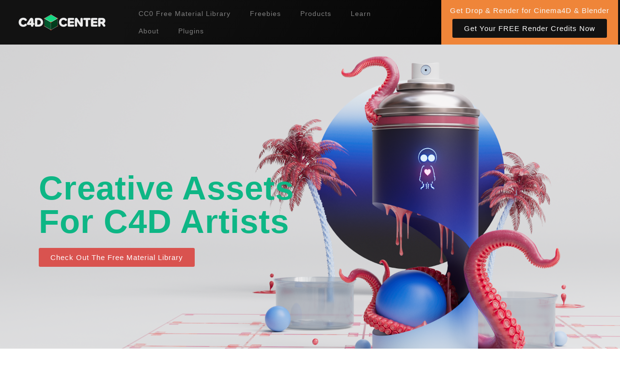

--- FILE ---
content_type: text/css
request_url: https://c4dcenter.com/wp-content/uploads/elementor/css/post-29.css?ver=1766423681
body_size: 1323
content:
.elementor-29 .elementor-element.elementor-element-d9098e2:not(.elementor-motion-effects-element-type-background), .elementor-29 .elementor-element.elementor-element-d9098e2 > .elementor-motion-effects-container > .elementor-motion-effects-layer{background-image:url("https://c4dcenter.com/wp-content/uploads/2025/09/c4dcenter_2025-background.png");background-position:top center;background-repeat:no-repeat;background-size:cover;}.elementor-29 .elementor-element.elementor-element-d9098e2{transition:background 0.3s, border 0.3s, border-radius 0.3s, box-shadow 0.3s;}.elementor-29 .elementor-element.elementor-element-d9098e2 > .elementor-background-overlay{transition:background 0.3s, border-radius 0.3s, opacity 0.3s;}.elementor-29 .elementor-element.elementor-element-da2023f .elementor-heading-title{font-family:"Helvetica", Sans-serif;font-size:69px;font-weight:600;color:var( --e-global-color-accent );}.elementor-29 .elementor-element.elementor-element-75ff6a7:not(.elementor-motion-effects-element-type-background), .elementor-29 .elementor-element.elementor-element-75ff6a7 > .elementor-motion-effects-container > .elementor-motion-effects-layer{background-color:var( --e-global-color-primary );}.elementor-29 .elementor-element.elementor-element-75ff6a7{transition:background 0.3s, border 0.3s, border-radius 0.3s, box-shadow 0.3s;padding:40px 60px 20px 60px;}.elementor-29 .elementor-element.elementor-element-75ff6a7 > .elementor-background-overlay{transition:background 0.3s, border-radius 0.3s, opacity 0.3s;}.elementor-29 .elementor-element.elementor-element-94e4178 .swiper-pagination{display:none !important;}.elementor-29 .elementor-element.elementor-element-94e4178 > .elementor-widget-container{padding:20px 20px 20px 20px;}.elementor-29 .elementor-element.elementor-element-94e4178 li.product .jupiterx-wc-loop-product-image{padding-bottom:calc( 1 * 100% );}.elementor-29 .elementor-element.elementor-element-94e4178 li.product .jupiterx-wc-loop-product-image img{-o-object-position:center center;object-position:center center;}.elementor-29 .elementor-element.elementor-element-94e4178 .raven-products-carousel ul.products li.product{border-radius:4px 4px 4px 4px;text-align:center;}.elementor-29 .elementor-element.elementor-element-94e4178 .raven-products-carousel ul.products li.product .jupiterx-product-container{border-radius:4px 4px 4px 4px;}.elementor-29 .elementor-element.elementor-element-94e4178 .raven-products-carousel ul.products li.product .woocommerce-loop-product__title{display:block !important;color:#FFFFFF !important;font-size:21px;margin:10px 10px 10px 10px;}.elementor-29 .elementor-element.elementor-element-94e4178 .raven-products-carousel ul.products .onsale{border-radius:0px 0px 0px 0px;padding:5px 10px 5px 10px;margin:10px 10px 10px 10px;color:#ffffff;border-color:#ffffff;background-color:#000;}.elementor-29 .elementor-element.elementor-element-94e4178 .raven-products-carousel .swiper-button-prev:before, .elementor-29 .elementor-element.elementor-element-94e4178 .raven-products-carousel .swiper-button-next:before{font-size:20px;width:20px;height:20px;}.elementor-29 .elementor-element.elementor-element-94e4178 .raven-products-carousel .swiper-button-prev, .elementor-29 .elementor-element.elementor-element-94e4178 .raven-products-carousel .swiper-button-next{padding-top:8px;padding-right:8px;padding-bottom:8px;padding-left:8px;}.elementor-29 .elementor-element.elementor-element-94e4178 .raven-products-carousel .swiper-button-prev{left:-42px;}.elementor-29 .elementor-element.elementor-element-94e4178 .raven-products-carousel .swiper-button-next{right:-42px;}.elementor-29 .elementor-element.elementor-element-6da3ea4:not(.elementor-motion-effects-element-type-background), .elementor-29 .elementor-element.elementor-element-6da3ea4 > .elementor-motion-effects-container > .elementor-motion-effects-layer{background-color:var( --e-global-color-primary );}.elementor-29 .elementor-element.elementor-element-6da3ea4 > .elementor-container{min-height:400px;}.elementor-29 .elementor-element.elementor-element-6da3ea4{transition:background 0.3s, border 0.3s, border-radius 0.3s, box-shadow 0.3s;}.elementor-29 .elementor-element.elementor-element-6da3ea4 > .elementor-background-overlay{transition:background 0.3s, border-radius 0.3s, opacity 0.3s;}.elementor-29 .elementor-element.elementor-element-14c53c2:not(.elementor-motion-effects-element-type-background) > .elementor-widget-wrap, .elementor-29 .elementor-element.elementor-element-14c53c2 > .elementor-widget-wrap > .elementor-motion-effects-container > .elementor-motion-effects-layer{background-image:url("https://c4dcenter.com/wp-content/uploads/2024/07/neo_xr1_synthwave_car-desert_02c.jpg");background-position:center center;background-size:cover;}.elementor-29 .elementor-element.elementor-element-14c53c2 > .elementor-element-populated, .elementor-29 .elementor-element.elementor-element-14c53c2 > .elementor-element-populated > .elementor-background-overlay, .elementor-29 .elementor-element.elementor-element-14c53c2 > .elementor-background-slideshow{border-radius:0px 100px 0px 0px;}.elementor-29 .elementor-element.elementor-element-14c53c2 > .elementor-element-populated{transition:background 0.3s, border 0.3s, border-radius 0.3s, box-shadow 0.3s;}.elementor-29 .elementor-element.elementor-element-14c53c2 > .elementor-element-populated > .elementor-background-overlay{transition:background 0.3s, border-radius 0.3s, opacity 0.3s;}.elementor-29 .elementor-element.elementor-element-550ae5d{--spacer-size:600px;}.elementor-29 .elementor-element.elementor-element-8a5724b .elementor-button{background-color:#F24251;}.elementor-29 .elementor-element.elementor-element-9a99bbf:not(.elementor-motion-effects-element-type-background), .elementor-29 .elementor-element.elementor-element-9a99bbf > .elementor-motion-effects-container > .elementor-motion-effects-layer{background-color:var( --e-global-color-primary );}.elementor-29 .elementor-element.elementor-element-9a99bbf > .elementor-container{max-width:1200px;min-height:400px;}.elementor-29 .elementor-element.elementor-element-9a99bbf{transition:background 0.3s, border 0.3s, border-radius 0.3s, box-shadow 0.3s;}.elementor-29 .elementor-element.elementor-element-9a99bbf > .elementor-background-overlay{transition:background 0.3s, border-radius 0.3s, opacity 0.3s;}.elementor-29 .elementor-element.elementor-element-19c83fb > .elementor-element-populated{padding:40px 0px 40px 0px;}.elementor-29 .elementor-element.elementor-element-ce58f09{text-align:left;}.elementor-29 .elementor-element.elementor-element-ce58f09 .elementor-heading-title{font-family:"Roboto", Sans-serif;font-weight:400;color:#FFFFFF;}.elementor-29 .elementor-element.elementor-element-c4b2731 > .elementor-container{max-width:1200px;}.elementor-29 .elementor-element.elementor-element-8f7874e > .elementor-element-populated{padding:10px 10px 10px 10px;}.elementor-29 .elementor-element.elementor-element-0a0f2a8 > .elementor-element-populated{padding:20px 20px 20px 20px;}.elementor-29 .elementor-element.elementor-element-9f8b834{text-align:left;}.elementor-29 .elementor-element.elementor-element-9f8b834 img{width:72%;}.elementor-29 .elementor-element.elementor-element-67adbc8{text-align:left;}.elementor-29 .elementor-element.elementor-element-67adbc8 .elementor-heading-title{font-family:"Roboto", Sans-serif;font-weight:400;color:#FFFFFF;}.elementor-29 .elementor-element.elementor-element-fd9cad0{text-align:left;}.elementor-29 .elementor-element.elementor-element-fd9cad0 .elementor-heading-title{font-family:"Roboto", Sans-serif;line-height:28px;color:#898989;}.elementor-29 .elementor-element.elementor-element-d9b022b .elementor-button{background-color:#EF8539;}@media(min-width:768px){.elementor-29 .elementor-element.elementor-element-b924088{width:49.825%;}.elementor-29 .elementor-element.elementor-element-e03d5e2{width:50.175%;}.elementor-29 .elementor-element.elementor-element-14c53c2{width:73.884%;}.elementor-29 .elementor-element.elementor-element-d3ab0ad{width:26.083%;}.elementor-29 .elementor-element.elementor-element-8f7874e{width:34.326%;}.elementor-29 .elementor-element.elementor-element-0a0f2a8{width:65.674%;}}@media(max-width:1024px){.elementor-29 .elementor-element.elementor-element-94e4178 li.product .jupiterx-wc-loop-product-image{padding-bottom:calc( 1.2 * 100% );}.elementor-29 .elementor-element.elementor-element-94e4178 .raven-products-carousel .swiper-button-prev{left:30px;}.elementor-29 .elementor-element.elementor-element-94e4178 .raven-products-carousel .swiper-button-next{right:30px;}}@media(max-width:767px){.elementor-29 .elementor-element.elementor-element-94e4178 li.product .jupiterx-wc-loop-product-image{padding-bottom:calc( 1.2 * 100% );}.elementor-29 .elementor-element.elementor-element-94e4178 .raven-products-carousel .swiper-button-prev{left:10px;}.elementor-29 .elementor-element.elementor-element-94e4178 .raven-products-carousel .swiper-button-next{right:10px;}}/* Start JX Custom Fonts CSS *//* End JX Custom Fonts CSS */
/* Start JX Custom Fonts CSS *//* End JX Custom Fonts CSS */

--- FILE ---
content_type: application/javascript
request_url: https://c4dcenter.com/wp-content/plugins/sellkit-pro/assets/dist/js/swatches-frontend.min.js?ver=1.9.7
body_size: 1289
content:
!function i(s,c,o){function d(e,t){if(!c[e]){if(!s[e]){var a="function"==typeof require&&require;if(!t&&a)return a(e,!0);if(u)return u(e,!0);var n=new Error("Cannot find module '"+e+"'");throw n.code="MODULE_NOT_FOUND",n}var r=c[e]={exports:{}};s[e][0].call(r.exports,function(t){return d(s[e][1][t]||t)},r,r.exports,i,s,c,o)}return c[e].exports}for(var u="function"==typeof require&&require,t=0;t<o.length;t++)d(o[t]);return d}({1:[function(t,e,a){"use strict";Object.defineProperty(a,"__esModule",{value:!0}),a.default=void 0;function n(){jQuery(function(u){function a(t){var e=t.find("tr");return u("body").hasClass("theme-claue")&&(e=t.find(".product-variable")),e}function o(){var t=u(".variations_form");a(t).each(function(t,e){var a,n=u(e).find("select").val(),r=u(e).find('.artbees-was-swatch[data-term="'.concat(n,'"]')).data("attribute_name");void 0===r&&(r=n),u(e).find(".artbees-was-chosen-attribute").text(r),""===u(e).find("select").val()&&(a=u(e).find(".artbees-was-chosen-attribute").data("no-selection"),u(e).find(".artbees-was-chosen-attribute").append('<span class="no-selection">'+a+"</span>"))})}function t(){var s=u(".variations_form");a(s).each(function(t,e){var a=u(e).find("select").val(),n=s.find(".artbees-was-swatch"),r=u(e).find(".artbees-was-swatch"),i=u(e).find("select");0===u(r).find(".artbees-was-content").length&&u(i).addClass("enabled-fields"),n.each(function(t,e){u(e).data("term").toString()===a.toString()&&u(e).find(".artbees-was-content").addClass("selected-attribute")})})}function e(){var t=u(".variations_form"),e=a(t);u(e).find(".artbees-was-swatch").each(function(t,e){0===u(e).find(".artbees-was-content").length&&u(e).parent().addClass("hidden-fields")})}function n(){u(".artbees-was-swatch").on("click",function(t){void 0!==u(t.currentTarget).data("catalog")&&"image"!==u(t.currentTarget).data("catalog")||(t.preventDefault(),t.stopPropagation());var e=u(this),a=e.data("term"),n=e.data("attribute"),r=0!==e.parents(".value").length?e.parents(".value"):e.parents(".product"),i=r.find(n),s=e.find(".artbees-was-content"),c=r.find(".artbees-was-content");if(s.hasClass("selected-attribute"))return s.removeClass("selected-attribute"),i.val("").trigger("change"),i.trigger("click"),void i.trigger("focusin");i.val(a).trigger("change"),i.trigger("click"),i.trigger("focusin"),o(),c.removeClass("selected-attribute"),s.addClass("selected-attribute")})}o(),t(),e(),n(),document.addEventListener("sellkitpro:swatches",function(){o(),t(),e(),n()});function r(t){var e,a,n,r,i,s,c,o,d;void 0!==u(t.currentTarget).data("catalog")&&"image"===u(t.currentTarget).data("catalog")&&(t.preventDefault(),t.stopPropagation(),a=(e=u(t.currentTarget)).attr("href"),n=e.data("width"),r=e.data("height"),1<(i=e.parents(".product").find(".jupiterx-wc-loop-product-image").find("img")).length&&(i=u(i[0])),0!==a.length&&(0!==e.find(".selected-attribute").length?(i.attr("src",a),i.attr("width",n),i.attr("height",r)):(c=(s=e.parents(".artbees-was-swatches")).data("image-src"),o=s.data("image-width"),d=s.data("image-height"),c&&(i.attr("src",c),i.attr("width",o),i.attr("height",d)))))}u(document).on("click",".artbees-was-swatch",function(t){r(t)}),u(".artbees-was-swatch").on("click",function(t){r(t)}),u(".artbees-was-reset-options a").on("click",function(){u(".artbees-was-content").removeClass("selected-attribute")}),u(".variations_form select").on("change",function(){o()}),u(".variations_form").on("woocommerce_update_variation_values",function(){u(this).find("select").each(function(t,e){var a=u(e),n=a.find("option");a.parent().find("a.artbees-was-swatch").addClass("artbees-was-swatch-disable"),n.each(function(t,e){var a,n=u(e),r=n.parents(".variations_form").find(".artbees-was-swatches-item"),i=null;_.isEmpty(n.attr("value"))||(i=n.attr("value"),0<(a=r.find('[data-term="'.concat(i.toString(),'"]'))).length&&a.removeClass("artbees-was-swatch-disable"))})})})})}(a.default=n)()},{}]},{},[1]);

--- FILE ---
content_type: application/javascript
request_url: https://c4dcenter.com/wp-content/plugins/sellkit/assets/dist/js/elementor-init.min.js?ver=2.3.6
body_size: 29583
content:
!function a(s,l,r){function u(t,e){if(!l[t]){if(!s[t]){var i="function"==typeof require&&require;if(!e&&i)return i(t,!0);if(c)return c(t,!0);var n=new Error("Cannot find module '"+t+"'");throw n.code="MODULE_NOT_FOUND",n}var o=l[t]={exports:{}};s[t][0].call(o.exports,function(e){return u(s[t][1][e]||e)},o,o.exports,a,s,l,r)}return l[t].exports}for(var c="function"==typeof require&&require,e=0;e<r.length;e++)u(r[e]);return u}({1:[function(e,t,i){"use strict";Object.defineProperty(i,"__esModule",{value:!0}),i.default=void 0;var n=elementorModules.frontend.handlers.Base.extend({getDefaultSettings:function(){return{selectors:{sticky:".sellkit-multistep-checkout-sidebar-sticky"}}},getDefaultElements:function(){var e=this.getSettings("selectors");return{$stickyContainer:this.$element.find(e.sticky)}},onInit:function(){elementorModules.frontend.handlers.Base.prototype.onInit.apply(this,arguments),this.setOffset()},setOffset:function(){var e,t;"yes"!==this.getElementSettings("show_sticky_cart_details")||0!==(e=this.getElementSettings("sticky_cart_offset")||0)&&(t=document.getElementById("wpadminbar"),_.isNull(t)||(e+=t.offsetHeight),this.elements.$stickyContainer.css("top","".concat(e,"px")))}});i.default=n},{}],2:[function(e,t,i){"use strict";var n=e("@babel/runtime/helpers/interopRequireDefault");Object.defineProperty(i,"__esModule",{value:!0}),i.default=function(e){new r.default({$element:e}),T("body").addClass("contains-sellkit-checkout");var t=T("#sellkit-checkout-multistep-inner-wrap"),i=T(".sellkit-checkout-right-column"),n=T(".sellkit-multistep-checkout-first"),o=T(".sellkit-multistep-checkout-second"),a=T(".sellkit-multistep-checkout-third"),s=T(".sellkit-checkout-widget-breadcrumb-desktop, .sellkit-checkout-widget-breadcrumb-mobile"),l=T('[name="billing-method"].sellkit-billing-method-a');0<l.length&&l[0].checked&&l[0].click();("1"!==sellkit_elementor.wcNeedShipping||"undefined"!=typeof sellkitCheckoutShipping&&!0===sellkitCheckoutShipping)&&(a.show(),T(".sellkit-one-page-checkout-place-order").css("justify-content","flex-end"));T(".go-to-shipping").on("click",function(){!0!==P()&&(d(),n.hide(),0<T(".sellkit-one-page-shipping-methods").children().length?o.show():a.show(),t.css("height","auto"),o.css("height","auto"),o.css("min-height",T(".sellkit-checkout-left-column").height()),T(".multistep-headers").css("height","auto"),s.find(".information").removeClass("current").addClass("blue-line"),s.find(".shipping").addClass("current").removeClass("inactive"),T("html, body").animate({scrollTop:T(".sellkit-checkout-left-column").offset().top},500))}),T(".go-to-first").on("click",function(){n.show(),a.hide(),o.hide(),t.css("height","auto"),n.css("height","auto"),i.css("background-color","transparent"),s.find(".information").removeClass("blue-line").addClass("current"),s.find(".shipping, .payment").removeClass("current").removeClass("blue-line").addClass("inactive"),T("html, body").animate({scrollTop:T(".sellkit-checkout-left-column").offset().top},500)}),T(".go-to-payment").on("click",function(){!0!==P()&&(d(),o.hide(),n.hide(),a.show(),T(".sellkit-one-page-checkout-payment-heading").css("margin-top","0px"),i.css("background-color","transparent"),t.css("height","auto"),a.css("height","auto"),T(".multistep-headers").css("height","auto"),s.find(".shipping").addClass("blue-line").removeClass("current"),s.find(".payment").addClass("current").removeClass("inactive"),T("html, body").animate({scrollTop:T(".sellkit-checkout-left-column").offset().top},500))}),T(".go-to-second , .go-to-second-header").on("click",function(){!0!==P()&&(0<T(".sellkit-one-page-shipping-methods").children().length?(o.show(),n.hide()):(o.hide(),n.show()),a.hide(),t.css("height","auto"),o.css("height","auto"),o.css("height",T(".sellkit-checkout-left-column").height()),T(".multistep-headers").css("height","auto"),s.find(".shipping").addClass("current").removeClass("blue-line"),s.find(".payment").removeClass("current").addClass("inactive"),T("html, body").animate({scrollTop:T(".sellkit-checkout-left-column").offset().top},500))}),u(),c(),p(),f(),g(),v(),y(),m(),jQuery(document).ajaxComplete(function(){b(),w(),C(),B()}),B(),b(),w(),C(),E(),F(),j(),L(),N(),M(),O(),U(),window.sellkitCheckoutMakeSureJsWorks=function(){b(),w(),C(),B()},z()};var D=e("@wordpress/i18n"),r=n(e("./checkout-settings")),T=jQuery,S=JSON.parse(wc_country_select_params.countries);function o(){try{var e=document.querySelector("form.checkout");if(!e)return;var t,i=document.getElementById("sellkit-billing_state");i&&((t=document.getElementById("billing_state"))||((t=document.createElement("input")).type="hidden",t.id="billing_state",t.name="billing_state",e.appendChild(t)),t.value=i.value);var n,o=document.getElementById("sellkit-shipping_state");o&&((n=document.getElementById("shipping_state"))||((n=document.createElement("input")).type="hidden",n.id="shipping_state",n.name="shipping_state",e.appendChild(n)),n.value=o.value)}catch(e){}}var u=function(){var e=T("#billing_email"),n=T(".jupiter-checkout-widget-email-search"),o=T(".sellkit-checkout-widget-email-error"),a=T(".sellkit-checkout-widget-email-empty"),s=T(".sellkit-checkout-widget-password-field"),t=s.find("#register_pass"),l=T(".sellkit-checkout-widget-username-field"),i=l.find("input"),r=T(".login-wrapper"),u=T(".create-desc"),c=T("#createaccount");e.on("keyup",function(){var i=this;setTimeout(function(){var e=T(i).val();if(_.isEmpty(e))return a.show().css("display","inline-block"),o.hide(),u.css("display","none"),s.addClass("login_hidden_section"),l.addClass("login_hidden_section"),r.addClass("login_hidden_section"),void n.hide();var t=h(e);if(T("#createaccount").prop("checked",!1),!1===t)return o.show().css("display","inline-block"),a.hide(),u.css("display","none"),s.addClass("login_hidden_section"),l.addClass("login_hidden_section"),r.addClass("login_hidden_section"),void n.hide();a.hide(),o.hide(),n.show().css("display","inline-block"),wp.ajax.post({action:"sellkit_checkout_ajax_handler",sub_action:"search_for_email",email:e,dataType:"json",nonce:sellkit_elementor.nonce}).done(function(){d()}).fail(function(){p()})},500)}),i.on("keyup",function(){var t=this;setTimeout(function(){var e=T(t).val();wp.ajax.post({action:"sellkit_checkout_ajax_handler",sub_action:"search_for_username",user:e,dataType:"json",nonce:sellkit_elementor.nonce}).done(function(){T(".sellkit-checkout-widget-username-error").hide()}).fail(function(){T(".sellkit-checkout-widget-username-error").show()})},500)}),c.on("click",function(){T(this).is(":checked")?(0<t.length&&s.removeClass("login_hidden_section"),0<i.length&&l.removeClass("login_hidden_section")):(l.addClass("login_hidden_section"),s.addClass("login_hidden_section"))});var d=function(){u.css("display","none"),s.removeClass("login_hidden_section"),l.addClass("login_hidden_section"),r.removeClass("login_hidden_section"),n.hide()},p=function(){u.css("display","flex"),s.addClass("login_hidden_section"),l.addClass("login_hidden_section"),r.addClass("login_hidden_section"),n.hide()}},h=function(e){return/^([a-z\d!#$%&'*+\-\/=?^_`{|}~\u00A0-\uD7FF\uF900-\uFDCF\uFDF0-\uFFEF]+(\.[a-z\d!#$%&'*+\-\/=?^_`{|}~\u00A0-\uD7FF\uF900-\uFDCF\uFDF0-\uFFEF]+)*|"((([ \t]*\r\n)?[ \t]+)?([\x01-\x08\x0b\x0c\x0e-\x1f\x7f\x21\x23-\x5b\x5d-\x7e\u00A0-\uD7FF\uF900-\uFDCF\uFDF0-\uFFEF]|\\[\x01-\x09\x0b\x0c\x0d-\x7f\u00A0-\uD7FF\uF900-\uFDCF\uFDF0-\uFFEF]))*(([ \t]*\r\n)?[ \t]+)?")@(([a-z\d\u00A0-\uD7FF\uF900-\uFDCF\uFDF0-\uFFEF]|[a-z\d\u00A0-\uD7FF\uF900-\uFDCF\uFDF0-\uFFEF][a-z\d\-._~\u00A0-\uD7FF\uF900-\uFDCF\uFDF0-\uFFEF]*[a-z\d\u00A0-\uD7FF\uF900-\uFDCF\uFDF0-\uFFEF])\.)+([a-z\u00A0-\uD7FF\uF900-\uFDCF\uFDF0-\uFFEF]|[a-z\u00A0-\uD7FF\uF900-\uFDCF\uFDF0-\uFFEF][a-z\d\-._~\u00A0-\uD7FF\uF900-\uFDCF\uFDF0-\uFFEF]*[a-z\u00A0-\uD7FF\uF900-\uFDCF\uFDF0-\uFFEF])\.?$/i.test(e)},c=function(){var e=T(".login-submit"),t=T(".login-mail"),i=T(".login-pass"),n=T(".login-result");e.on("click",function(){""!==t.val()&&""!==i.val()?wp.ajax.post({beforeSend:function(){T(".login-submit").css("opacity","0.5")},action:"sellkit_checkout_ajax_handler",sub_action:"auth_user",email:t.val(),pass:i.val(),nonce:sellkit_elementor.nonce}).done(function(){location.reload()}).fail(function(e){T(".login-submit").css("opacity","1"),T(".login-result").html(e).css({color:"red"})}):n.text((0,D.__)("Both Field required.","sellkit")).css({color:"red"})})},d=function(){var e=T("#billing_email");T(".multistep-headers > .info-a > div > .mail").text(e.val());var t=T("#shipping_country option:selected").text()?T("#shipping_country option:selected").text():T("#billing_country option:selected").text(),i=T("#sellkit-shipping_state").val()?T("#sellkit-shipping_state"):T("#sellkit-billing_state"),n=T("#shipping_postcode").val()?T("#shipping_postcode"):T("#billing_postcode"),o=T("#shipping_city").val()?T("#shipping_city"):T("#billing_city"),a=T("#shipping_address_1").val()?T("#shipping_address_1"):T("#billing_address_1"),s=T("#shipping_address_2").val()?T("#shipping_address_2"):T("#billing_address_2"),l=n.val()?", "+n.val():"";l+=s.val()?", "+s.val():"",l+=a.val()?", "+a.val():"",l+=o.val()?", "+o.val():"",l+=i.val()?", "+i.val():"",","===(l+=t&&!t.includes("/")?", "+t:"").charAt(0)&&(l=l.substring(1)),T(".multistep-headers > .info-b > div > .address").text(l);var r=T("#shipping_method").find("input[type=radio]:checked").siblings(".labels").text();T(".multistep-headers > .info-c > div > .method").text(r)},p=function(){var e=T(".sellkit-one-page-checkout-billing"),t=e.find(".method-a"),i=e.find(".method-b"),n=T("#shipping_first_name"),o=T("#shipping_last_name"),a=T("#shipping_address_1"),s=T("#shipping_address_2"),l=T("#shipping_country"),r=T("#sellkit-shipping_state"),u=T("#shipping_postcode"),c=T("#shipping_city");t.on("click",function(){e.find(".woocommerce-billing-fields__field-wrapper").hide(),T("#billing_first_name").val(n.val()),T("#billing_last_name").val(o.val()),T("#billing_address_1").val(a.val()),T("#billing_address_2").val(s.val()),T("#billing_country").val(l.val()).trigger("change"),T("#sellkit-billing_state").val(r.val()).trigger("change"),T("#billing_postcode").val(u.val()),T("#billing_city").val(c.val())}),i.on("click",function(){T(".inner_wrapper").css("height","auto"),e.find(".woocommerce-billing-fields__field-wrapper").css("display","inline-table")})},f=function(){T(window).width()<600&&T("#order_review").addClass("sellkit-mobile-multistep-order-summary");var e=T(".summary_toggle > .summery_toggle_link_wrapper > .title, .summary_toggle > .summery_toggle_link_wrapper > .sellkit-checkout-summary-toggle-up, .summary_toggle > .summery_toggle_link_wrapper > .icon, .summary_toggle > .summery_toggle_link_wrapper > .sellkit-checkout-summary-toggle-down"),t=T(".summary_toggle");e.on("click",function(){T("#order_review").toggle(),"Hide order summary"===t.find(".title").text()?(t.find(".title").text((0,D.__)("Show order summary","sellkit")),t.find(".sellkit-checkout-summary-toggle-up").hide(),t.find(".sellkit-checkout-summary-toggle-down").show(),t.css("border-bottom-width","0px")):(t.find(".title").text((0,D.__)("Hide order summary","sellkit")),t.find(".sellkit-checkout-summary-toggle-up").show(),t.find(".sellkit-checkout-summary-toggle-down").hide(),t.css("border-bottom-width","1px")),T("#sellkit-checkout-multistep-inner-wrap").css("height","auto")})},m=function(){T(".sellkit-checkout-local-fields").find("input, select, hidden, textarea, #sellkit-billing_state ,#sellkit-shipping_state, .validate-email").each(function(){var h=this,e=T(this).parent().parent().parent().find(".mini-title"),t=T(this).val();_.isEmpty(t)||(T(this).addClass("filled").removeClass("empty"),e.css({display:"flex"})),T(this).on("change input focusout",function(e){if(T(h).val()||T(h).find("option").length?(T(h).addClass("filled"),T(h).removeClass("empty"),T(h).parents(".sellkit-widget-checkout-fields").find(".mini-title").css("display","flex")):(T(h).addClass("empty"),T(h).removeClass("filled"),T(h).parents(".sellkit-widget-checkout-fields").find(".mini-title").hide()),"focusout"===e.type){k(T(h),"focusout");var t=T(h).parent().parent().parent();if(t.hasClass("validate-required")){if("INPUT"===h.nodeName&&"checkbox"===T(h).attr("type")&&!h.checked)return void t.find(".sellkit-required-validation").css("display","inline-flex");if(_.isEmpty(T(h).val()))return void t.find(".sellkit-required-validation").css("display","inline-flex");t.find(".sellkit-required-validation").css("display","none")}if(t.hasClass("sellkit-checkout-fields-validation-postcode")){var i=T(h).val();if(_.isEmpty(i))return;var n=T(h).attr("name"),o=T("#billing_country");if(n.includes("shipping")&&(o=T("#shipping_country")),!o.length)return;var a=o.val();if(_.isEmpty(a))return void t.find(".sellkit-checkout-field-global-errors").show().text((0,D.__)("Please select a country.","sellkit"));t.find(".sellkit-checkout-field-global-errors").hide().text(""),t.find(".sellkit-checkout-field-global-errors").hide().text(""),x(i,a,T(h))}if(t.hasClass("sellkit-checkout-fields-validation-phone")){var s=T(h).val();if(_.isEmpty(s))return;I(s,T(h))}}if("change"===e.type&&("billing_country"===T(h).attr("id")||"shipping_country"===T(h).attr("id"))){var l=T(h).val(),r=S[l],u="sellkit-shipping_state";"billing_country"===T(h).attr("id")&&(u="sellkit-billing_state");var c=document.getElementById(u);if(_.isNull(c))return;for(var d in T(c).empty(),r){var p=document.createElement("option");p.value=d,p.innerHTML=r[d],c.appendChild(p)}}})})},g=function(){var e=T(".sellkit-checkout-widget-breadcrumb-mobile, .sellkit-checkout-widget-breadcrumb-desktop"),t=T(".sellkit-multistep-checkout-first");e.find(".information").on("click",function(){T(".go-to-first").click()}),e.find(".shipping").on("click",function(){"none"===t.css("display")?T(".go-to-second").click():T(".go-to-shipping").click()}),e.find(".payment").on("click",function(){T(".go-to-payment").click(),T(".information").removeClass("current").addClass("inactive, blue-line")})},v=function(){T(function(){var i=T("#customer_details .sellkit-widget-checkout-fields");i.each(function(e){var t;T(i[e+1]).length?(t=T(i[e+1]).offset().top,T(i[e]).offset().top<t&&T(i[e]).addClass("sellkit-checkout-excluded-wrapper-fields")):T(i[e]).addClass("sellkit-checkout-excluded-wrapper-fields")})})},y=function(){T(function(){T(".sellkit-widget-checkout-fields").find("input, select, textarea").each(function(){"SELECT"===this.nodeName&&T(this).parent().parent().parent().addClass("sellkit-checkout-field-select"),k(T(this),"load")})}),T(document).on("mousemove change",function(e){T(".sellkit-widget-checkout-fields").find("input, select, textarea").each(function(){"SELECT"===this.nodeName&&T(this).parent().parent().parent().addClass("sellkit-checkout-field-select"),k(T(this),e.type)})})},k=function(e,t){if(e.attr("multiple"))return e.addClass("filled"),e.removeClass("empty"),void e.parents(".sellkit-widget-checkout-fields").find(".mini-title").css("display","flex");if(_.isEmpty(e.val())?(e.addClass("empty"),e.removeClass("filled"),e.parents(".sellkit-widget-checkout-fields").find(".mini-title").css("display","none")):(e.addClass("filled"),e.removeClass("empty"),e.parents(".sellkit-widget-checkout-fields").find(".mini-title").css("display","flex")),"hidden"===e.attr("type")&&e.parents(".sellkit-widget-checkout-fields").addClass("sellkit-hide-completely"),"change"===t){if("billing_country"===e.attr("id")){var i,n,o,a,s=document.getElementById("sellkit-billing_state");!_.isNull(s)&&"SELECT"===s.nodeName&&T("#sellkit-billing_state option").length<1&&((n=(i=T("#sellkit-billing_state")).parent().parent().parent()).removeClass("sellkit-checkout-field-select"),o=i.attr("placeholder"),(a=document.createElement("input")).setAttribute("type","text"),a.setAttribute("id","sellkit-billing_state"),a.setAttribute("name","billing_state"),a.setAttribute("placeholder",o),i.remove(),n.find(".woocommerce-input-wrapper").append(a));var l=e.val(),r=S[l];if(!_.isNull(s)&&"INPUT"===s.nodeName&&!_.isEmpty(r)){var u=T("#sellkit-billing_state"),c=u.attr("placeholder"),d=u.parent().parent().parent();d.addClass("sellkit-checkout-field-select"),(_.isUndefined(c)||_.isEmpty(c))&&(c=(0,D.__)("State","sellkit")),u.remove();var p=document.createElement("select");for(var h in p.setAttribute("name","billing_state"),p.setAttribute("id","sellkit-billing_state"),p.setAttribute("placeholder",c),p.addEventListener("change",function(){A()}),r){var f=document.createElement("option");f.value=h,f.innerHTML=r[h],p.appendChild(f)}d.find(".woocommerce-input-wrapper").append(p)}}if("shipping_country"===e.attr("id")){var m,g,v,y,k=document.getElementById("sellkit-shipping_state");!_.isNull(k)&&"SELECT"===k.nodeName&&T("#sellkit-shipping_state option").length<1&&((g=(m=T("#sellkit-shipping_state")).parent().parent().parent()).removeClass("sellkit-checkout-field-select"),v=m.attr("placeholder"),(y=document.createElement("input")).setAttribute("type","text"),y.setAttribute("id","sellkit-shipping_state"),y.setAttribute("name","shipping_state"),y.setAttribute("placeholder",v),m.remove(),g.find(".woocommerce-input-wrapper").append(y));var b=e.val(),w=S[b];if(!_.isNull(k)&&"INPUT"===k.nodeName&&!_.isEmpty(w)){var C=T("#sellkit-shipping_state"),x=C.attr("placeholder"),I=C.parent().parent().parent();I.addClass("sellkit-checkout-field-select"),(_.isUndefined(x)||_.isEmpty(x))&&(x=(0,D.__)("State","sellkit")),C.remove();var E=document.createElement("select");for(var F in E.setAttribute("name","shipping_state"),E.setAttribute("id","sellkit-shipping_state"),E.setAttribute("placeholder",x),E.addEventListener("change",function(){A()}),w){var L=document.createElement("option");L.value=F,L.innerHTML=w[F],E.appendChild(L)}I.find(".woocommerce-input-wrapper").append(E)}}}},b=function(){T(".sellkit-one-page-checkout-product-qty").off("change").on("change",function(){T(this).attr("readonly",!0),wp.ajax.post({action:"sellkit_checkout_ajax_handler",sub_action:"change_cart_item_qty",qty:T(this).val(),id:T(this).attr("data-id"),mode:"edit",related_checkout:T("#sellkit_current_page_id").val(),nonce:sellkit_elementor.nonce}).always(function(){T(document.body).trigger("update_checkout"),T(".sellkit-one-page-checkout-product-qty").attr("readonly",!1)})}),T(".sellkit-one-page-checkout-payment-methods").find("input[name=payment_method]:checked").parent().parent().next().show(),T(".sellkit-one-page-pay-method").on("click",function(){T(".sellkit_payment_box").hide(),T(this).parent().parent().next().show()}),T(".sellkit-checkout-widget-order-summary-tfoot").children().length<=3&&(T(".cart-subtotal td").css("padding-bottom","8px"),T(".cart-subtotal th").css("padding-bottom","8px"))},w=function(){T(".sellkit-apply-coupon").off("click").on("click",function(){wp.ajax.post({beforeSend:function(){T(".jx-apply-coupon").css("opacity",.5)},action:"sellkit_checkout_ajax_handler",sub_action:"apply_coupon",code:jQuery(".sellkit-custom-coupon-form").find(".jx-coupon").val(),nonce:sellkit_elementor.nonce}).done(function(){T(document.body).trigger("update_checkout"),T(".jx-apply-coupon").css("opacity",1)}).fail(function(){T(".jx-apply-coupon").css("opacity",1)})})},C=function(){T(".sellkit-coupon-toggle").length&&T(".sellkit-custom-coupon-form").css("display","none"),T(".sellkit-coupon-toggle").off("click").on("click",function(){var e="row",t=T(".sellkit-custom-coupon-form").css("display"),i="";T(window).width()<600&&(e="column"),i="none"===t?"inline-flex":"none",T(".sellkit-custom-coupon-form").css({display:i,flexDirection:e})})},x=function(e,t,i){var n=i.attr("id");wp.ajax.post({action:"sellkit_checkout_ajax_handler",sub_action:"validate_postcode",post_code:e,country_code:t,parent:n,nonce:sellkit_elementor.nonce}).done(function(e){T("#"+e).parent().parent().parent().find(".sellkit-checkout-field-global-errors").hide().text("")}).fail(function(e){T("#"+e).parent().parent().parent().find(".sellkit-checkout-field-global-errors").show().text((0,D.__)("Postcode is not valid.","sellkit"))})},I=function(e,t){var i=t.attr("id");wp.ajax.post({action:"sellkit_checkout_ajax_handler",sub_action:"validate_phone_number",phone_number:e,parent:i,nonce:sellkit_elementor.nonce}).done(function(e){T("#"+e).parent().parent().parent().find(".sellkit-checkout-field-global-errors").hide().text("")}).fail(function(e){T("#"+e).parent().parent().parent().find(".sellkit-checkout-field-global-errors").show().text((0,D.__)("Phone number is not valid.","sellkit"))})},E=function(){T(".post_code_autocomplete").find("input").on("paste focusout",function(){var a,s,e=T(this).val(),t=T("#shipping_country").val(),i=T("#sellkit-shipping_state"),n=T("#shipping_city"),o=T(this).parent().parent().parent();"billing_postcode"===T(this).attr("id")&&(t=T("#billing_country").val(),i=T("#sellkit-billing_state"),n=T("#billing_city")),_.isEmpty(e)||_.isEmpty(t)||(wp.ajax.post({action:"sellkit_checkout_ajax_handler",sub_action:"sellkit_state_lookup_by_postcode",country_value:t,postcode_value:e,nonce:sellkit_elementor.nonce}).done(function(e){s("");var t=e,i=t.places[0]["place name"],n=t.places[0]["state abbreviation"],o=t["country abbreviation"];_.isEmpty(n)&&(n=t.places[0].state);["DE","TR","BD","DO","GB","GT","JP","TH","ZA"].includes(o)&&(n=l(o,n,t)),a(i,n)}).fail(function(e){s(e)}),a=function(e,t){i.val(t).addClass("filled"),n.val(e).addClass("filled"),null===i.val()&&"SELECT"===i[0].nodeName&&i.prop("selectedIndex",0)},s=function(e){o.find(".sellkit-checkout-field-global-errors").text(e)})})},l=function(e,t,i){switch(e){case"TR":t="TR"+t;break;case"DE":t="DE-"+t;break;case"BD":t=s(t,e,i);break;case"DO":t="DO-01";break;case"GB":t=i.places[0].state;break;case"GT":t="GT-AV";break;case"JP":case"TH":t=s(t,e,i);break;case"ZA":t="EC";break;default:return t}return t},F=function(){T(document).ready(function(){T("#sellkit-klarna-pay-button").on("click",function(){T("#payment_method_kco").trigger("click")})})},L=function(){T("#shipping_country, #billing_country, #sellkit-shipping_state, #sellkit-billing_state").on("change",function(){A()})},A=function(){wp.ajax.post({action:"sellkit_checkout_ajax_handler",sub_action:"set_customer_details_ajax",country:document.querySelector("#billing_country")?document.getElementById("billing_country").value:"",state:document.querySelector("#sellkit-billing_state")?document.getElementById("sellkit-billing_state").value:"",shipping_country:document.querySelector("#shipping_country")?document.getElementById("shipping_country").value:"",shipping_state:document.querySelector("#sellkit-shipping_state")?document.getElementById("sellkit-shipping_state").value:"",nonce:sellkit_elementor.nonce}).always(function(){T(document.body).trigger("update_checkout")})},j=function(){var e="";document.querySelector("#shipping_country")&&(e=T("#shipping_country").val(),T("#shipping_country").val(T("#shipping_country option:eq(1)").val()),T("#shipping_country").val(e).trigger("change")),document.querySelector("#billing_country")&&(e=T("#billing_country").val(),T("#billing_country").val(T("#billing_country option:eq(1)").val()),T("#billing_country").val(e).trigger("change"))},N=function(){a(),T(".sellkit-checkout-bundle-item").off("change").on("change",function(){var e=T(this).attr("type");T(".sellkit-checkout-bump-order-products").each(function(){T(this).is(":checked")&&"radio"===e&&T(this).trigger("click")});var t=T(this).val(),i=T(this).parent().parent().find(".sellkit-checkout-single-bundle-item-quantity").val(),n=T("#sellkit_current_page_id").val(),o="add";!1===T(this).is(":checked")&&(o="remove"),wp.ajax.post({action:"sellkit_checkout_ajax_handler",sub_action:"sellkit_checkout_modify_cart_by_bundle_products",id:t,qty:i,checkout_id:n,type:e,modify:o,nonce:sellkit_elementor.nonce}).always(function(){T(document.body).trigger("update_checkout")})})},a=function(){T(".sellkit-checkout-single-bundle-item-quantity").on("change",function(){var e=T(this).attr("data-id"),t=T(this).val();!1!==T(this).parent().parent().find(".sellkit-checkout-bundle-item").is(":checked")&&wp.ajax.post({action:"sellkit_checkout_ajax_handler",sub_action:"sellkit_checkout_modify_cart_by_bundle_products",key:e,qty:t,nonce:sellkit_elementor.nonce}).always(function(){T(document.body).trigger("update_checkout")})})},M=function(){T(".sellkit-checkout-bump-order-products").on("click",function(){var e=T(this).is(":checked")?"add":"remove";wp.ajax.post({action:"sellkit_checkout_ajax_handler",sub_action:"change_cart_item_qty",qty:T(this).attr("data-qty"),id:T(this).val(),mode:e,related_checkout:T("#sellkit_current_page_id").val(),nonce:sellkit_elementor.nonce}).always(function(){T(document.body).trigger("update_checkout")})})},P=function(){var e=document.querySelectorAll("#sellkit-checkout-widget-shipping-fields > .validate-required"),t=!1;return _.isEmpty(T("#billing_email").val())?(T(".sellkit-checkout-widget-email-empty").css("display","block"),!0):(T(".sellkit-checkout-widget-email-empty").css("display","none"),e.length<1||e.forEach(function(e){""===T(e).find("input, select, textarea").val()&&(t=!0,T(e).find(".sellkit-required-validation").css("display","inline-flex"))}),t)},s=function(e,t,i){var n="",o="";for(var a in"BD"===t&&(o=S.BD),"JP"===t&&(o=S.JP,e=e.substring(0,e.length-3)),"TH"===t&&(n="TH-37",o=S.TH,e=i.places[0].state),o)e===o[a]&&(n=a);return n},O=function(){T("#place_order").on("click",function(){var t=0,i=setInterval(function(){var e;t+=1,0<T(".wc_payment_method > .woocommerce-NoticeGroup-checkout").length&&(e=T(".wc_payment_method").find(".woocommerce-NoticeGroup-checkout").html(),T(".wc_payment_method").find(".woocommerce-NoticeGroup-checkout").remove(),T(".woocommerce-notices-wrapper").first().append(e),T(document.body).animate({scrollTop:T(".woocommerce-notices-wrapper").offset().top-100},500),clearInterval(i)),20<t&&clearInterval(i)},500)})},B=function(){T(".wc_payment_methods hr.sellkit-checkout-widget-divider").each(function(e,t){T(t).css("display",T(t).prevAll("li").first().css("display"))})},U=function(){T("form.checkout").on("checkout_place_order",function(){return!(0<T("#sellkit_funnel_has_upsell").length&&"upsell"===T("#sellkit_funnel_has_upsell").val())||(q(),!1)})},q=function(){function n(){var e=sellkit_elementor.url.assets+"img/spinner.png",t=document.createElement("img");return t.setAttribute("src",e),t.setAttribute("width","35px"),t.setAttribute("class","sellkit-upsell-downsell-preloader"),t}function o(t){setTimeout(function(){var e;"thankyou"===t.next_type&&(T("body").css("overflow","auto"),T(".sellkit_funnel_upsell_popup").css("display","none"),T("#sellkit_funnel_has_upsell").val("done"),T("#place_order").trigger("click")),"upsell"!==t.next_type&&"downsell"!==t.next_type||(e=t,T("body").css("overflow","hidden"),T(".sellkit-upsell-popup").css("display","none"),T("#sellkit_funnel_popup_step_id").val(e.next_id),T(".sellkit_funnel_upsell_popup").css({"z-index":"100",display:"none"}),T(".sellkit_funnel_upsell_popup_"+e.next_id).css({"z-index":101,display:"block"}),i())},1e3)}var i=function(){T(".sellkit_funnel_upsell_popup .sellkit-upsell-accept-button").off().on("click",function(){var t=T(this).parents(".sellkit_funnel_upsell_popup"),e=t.find(".identify").val(),i=T("#sellkit_current_page_id").val();T(".sellkit-upsell-popup").css("display","flex"),t.find(".sellkit-upsell-updating").addClass("active"),wp.ajax.post({action:"sellkit_checkout_ajax_handler",sub_action:"perform_upsell_accept_button",upsell_id:e,checkout_id:i,nonce:sellkit_elementor.nonce}).done(function(e){T(document.body).trigger("update_checkout"),t.find(".sellkit-upsell-updating").removeClass("active"),t.find(".sellkit-upsell-accepted").addClass("active"),R(e.upsell_prices),o(e)}).fail(function(e){})}),T(".sellkit_funnel_upsell_popup .sellkit-upsell-reject-button").off().on("click",function(){var e=T(this).parents(".sellkit_funnel_upsell_popup"),t=e.find(".identify").val(),i=n();e.find(".sellkit-upsell-downsell-preloader").remove(),T(i).insertAfter(e.find(".sellkit-accept-reject-button-widget .sellkit-upsell-reject-button")),wp.ajax.post({action:"sellkit_checkout_ajax_handler",sub_action:"perform_upsell_reject_button",upsell_id:t,nonce:sellkit_elementor.nonce}).done(function(e){o(e)}).fail(function(e){})})},e=T("#sellkit_current_page_id").val(),t=n();T("button[type=submit]").find("img").remove(),T("button[type=submit]").append(t),wp.ajax.post({action:"sellkit_checkout_ajax_handler",sub_action:"call_funnel_popups",step:e,nonce:sellkit_elementor.nonce}).done(function(e){o(e),T("button[type=submit]").find("img").remove()}).fail(function(e){T("button[type=submit]").find("img").remove()})},R=function(e){var t,i,n,o;"null"!==e&&null!==e&&((t=T("input#sellkit_product_prices").val())&&"0"!==t?(i=JSON.parse(t),n=JSON.parse(e),o=JSON.stringify(Object.assign({},i,n)),T("input#sellkit_product_prices").val(o)):T("input#sellkit_product_prices").val(e))},z=function(){T("#sellkit-add-notes-to-order-box").on("change",function(){T(this).parent().next().toggle()})};jQuery(document).ready(function(e){var t=e("form.checkout");t.length&&(t.on("submit",function(){o()}),e("#sellkit-billing_state, #sellkit-shipping_state").on("change input",function(){o()}))})},{"./checkout-settings":1,"@babel/runtime/helpers/interopRequireDefault":9,"@wordpress/i18n":16}],3:[function(i,e,t){"use strict";var n;n=jQuery,window.sellkitFrontend=new function(){var t={"sellkit-product-images.default":i("./product-images").default,"sellkit-checkout.default":i("./checkout").default,"sellkit-optin.default":i("./optin/optin").default};function e(){for(var e in t)elementorFrontend.hooks.addAction("frontend/element_ready/".concat(e),t[e])}this.init=function(){n(window).on("elementor/frontend/init",e)},this.init()}},{"./checkout":2,"./optin/optin":4,"./product-images":7}],4:[function(e,t,i){"use strict";var n=e("@babel/runtime/helpers/interopRequireDefault");Object.defineProperty(i,"__esModule",{value:!0}),i.default=function(e){new l({$element:e})};var o=n(e("./submodules/intelligent-tel")),a=n(e("./submodules/field-validation")),s=e("@wordpress/i18n"),l=elementorModules.frontend.handlers.Base.extend({form:null,onInit:function(){this.form=this.$element.find("form.sellkit-optin"),this.form.on("submit",this.onSubmit.bind(this)),o.default.initializeITI(this.form),jQuery(document).ready(this.autoCompleteAddress.bind(this)),this.initializeFlatpickr()},onSubmit:function(e){var t=this;e.preventDefault(),this.checkSaveState()&&(this.clearAllNotices(),this.form.css("opacity",.5),a.default.validateFormFields(this.form)?wp.ajax.send("sellkit_optin_frontend",{data:this.prepareFormData(),type:"POST",dataType:"json",processData:!1,contentType:!1,success:this.onSuccess,error:this.onFailure,complete:function(){return t.form.css("opacity",1)}}):this.form.css("opacity",1))},checkSaveState:function(){if(!this.isEdit)return!0;var e=jQuery(elementor.panel.el).find("button#elementor-panel-saver-button-publish");if(!e.length||e.hasClass("elementor-disabled"))return!0;return this.form.before('\n\t\t\t<div class="sellkit-optin-admin-alert" role="alert">\n\t\t\t\t<span class="title">\n\t\t\t\t\tPlease first update/publish the changes.\n\t\t\t\t</span>\n\t\t\t</div>\n\t\t'),!1},clearAllNotices:function(){var e=this.form;e.parent().find(".sellkit-optin-response").remove(),e.parent().find(".sellkit-optin-admin-alert").remove(),e.parent().removeClass("sellkit-optin-error"),e.parent().removeClass("sellkit-optin-success")},prepareFormData:function(){o.default.fixTelBeforeSubmit(this.form);var a=new FormData(this.form[0]),e=Array.from(a.entries());return e.forEach(function(i,n){var o=i[1];e.forEach(function(e,t){t!==n&&e[0]===i[0]&&(o+=", ".concat(e[1]),a.delete(e[0]))}),a.set(i[0],o)}),a.append("referrer",location.toString()),a.append("action","sellkit_optin_frontend"),a.append("nonce",window.sellkit_elementor.nonce),a.append("sellkit_current_page_id",a.get("post_id")),a},onSuccess:function(e){var t=this.form;t.trigger("reset"),t.parent().addClass("sellkit-optin-success"),t.after('<div class="sellkit-optin-response">'.concat(e.message,"</div>")),this.printAdminErrors(e.admin_errors),e.downloadURL&&window.open(e.downloadURL,"_blank"),jQuery.isEmptyObject(e.redirectURL)||(window.location.href=e.redirectURL)},onFailure:function(e){var t=this.form;t.parent().removeClass("sellkit-optin-success"),t.parent().addClass("sellkit-optin-error"),_.isEmpty(e.errors)||_.each(e.errors,function(e){t.after('<div class="sellkit-optin-response">'.concat(e,"</div>"))}),this.printAdminErrors(e.admin_errors)},printAdminErrors:function(e){var t,i;_.isEmpty(e)||(t="",_.each(e,function(e){t+="<li>".concat(e,"</li>")}),i='\n\t\t\t<div class="sellkit-optin-admin-alert" role="alert">\n\t\t\t\t<span class="title">\n\t\t\t\t\t'.concat((0,s.__)("Following messages are visible only for admin users.","sellkit"),'\n\t\t\t\t</span>\n\t\t\t\t<div class="description">\n\t\t\t\t\t<ul> ').concat(t," </ul>\n\t\t\t\t</div>\n\t\t\t</div>\n\t\t"),this.form.before(i))},initializeFlatpickr:function(){var e=this.form.find(".flatpickr[type=text]"),t=e.data("locale"),i={firstDayOfWeek:1};_.isUndefined(t)||"default"===t||(i=t),e.flatpickr({locale:i,minuteIncrement:1})},autoCompleteAddress:function(){var e=this.form.find('input[data-type="address"]'),t=this.isEdit?window.parent.google:window.google;e.length&&t&&_.each(e,function(o){var a=new t.maps.places.Autocomplete(o,{types:["geocode"],fields:["address_components"]});a.addListener("place_changed",function(){var e=a.getPlace(),t={street_number:"",route:"",locality:"",administrative_area_level_1:"",country:"",postal_code:""};e.address_components.forEach(function(e){switch(e.types[0]){case"street_number":t.street_number=e.long_name;break;case"route":t.route=e.long_name;break;case"locality":t.locality=e.long_name;break;case"administrative_area_level_1":t.administrative_area_level_1=e.long_name;break;case"country":t.country=e.long_name;break;case"postal_code":t.postal_code=e.long_name}});var i=JSON.stringify(t),n=o.nextElementSibling;n&&"hidden"===n.type&&(n.value=i)})})}})},{"./submodules/field-validation":5,"./submodules/intelligent-tel":6,"@babel/runtime/helpers/interopRequireDefault":9,"@wordpress/i18n":16}],5:[function(e,t,i){"use strict";Object.defineProperty(i,"__esModule",{value:!0}),i.default=void 0;var n={messageRequired:"",messageError:"",validateFormFields:function(e){var i=this;this.getCustomMessages(e);var t=e.find('[name^="fields"]'),n=!0;return _.each(t,function(e){var t=i.getValidationMessage(e);_.isEmpty(t)||(n=!1),i.toggleFieldMessage(e,t)}),this.toggleFinalMessage(e,n),n},getValidationMessage:function(e){var t=e.dataset.type,i=e.validity,n=window.sellkitOptinValidationsTranslations,o="";if(i.valueMissing||e.required&&_.isEmpty(e.value))return o=this.messageRequired;switch(t){case"email":(i.typeMismatch||i.patternMismatch)&&(o=n.general.invalidEmail);break;case"tel":if(e.hasAttribute("data-iti-tel")){var a=n.itiValidation,s=window.intlTelInputGlobals.getInstance(e),l=s.getValidationError(),r=e.hasAttribute("data-iti-area-required"),u=e.getAttribute("data-iti-tel-type"),c="".concat(s.getNumberType());switch(l){case 1:o=a.invalidCountryCode;break;case 2:o=a.tooShort;break;case 3:o=a.tooLong;break;case 4:o=r?a.areaCodeMissing:"";break;case 5:o=a.invalidLength;break;case-99:o=a.invalidGeneral;break;case 0:default:"all"!==u&&c!==u&&(o=a.typeMismatch[u])}break}(i.typeMismatch||i.patternMismatch)&&(o=n.general.invalidPhone);break;case"number":if(i.typeMismatch||i.patternMismatch){o=n.general.invalidNumber;break}if(i.rangeOverflow){o=n.general.invalidMaxValue.replace("MAX_VALUE",e.max);break}i.rangeUnderflow&&(o=n.general.invalidMinValue.replace("MIN_VALUE",e.min))}return o},toggleFieldMessage:function(e,t){var i=jQuery(e).closest(".sellkit-field-group");i.removeClass("sellkit-field-invalid"),i.find("small").remove(),_.isEmpty(t)||(i.addClass("sellkit-field-invalid"),i.append('<small class="sellkit-optin-text">'.concat(t,"</small>")))},toggleFinalMessage:function(e,t){e.parent().toggleClass("sellkit-optin-error",!t),e.parent().toggleClass("sellkit-optin-success",t),e.parent().find(".sellkit-optin-response").remove(),!0!==t&&e.after('<div class="sellkit-optin-response">'.concat(this.messageError,"</div>"))},getCustomMessages:function(e){var t=e.attr("data-messages");if(!_.isEmpty(t)){var i=JSON.parse(t);return this.messageError=i.error,void(this.messageRequired=i.required)}this.messageError=window.sellkitOptinValidationsTranslations.general.errorExists,this.messageRequired=window.sellkitOptinValidationsTranslations.general.required}};i.default=n},{}],6:[function(t,e,i){"use strict";Object.defineProperty(i,"__esModule",{value:!0}),i.default=void 0;var n={initializeITI:function(e){var t=this,i=e.find("input[data-iti-tel]");i.length&&(window.itiCountry?this.setupTelFields(i):jQuery.get("https://ipwho.is/",function(){},"json").always(function(e){window.itiCountry=e&&e.country_code?e.country_code.toLowerCase():"us",t.setupTelFields(i)}))},setupTelFields:function(e){var r,u,c=t("intl-tel-input");c&&(r=window.intlTelInputGlobals.getCountryData().map(function(e){return e.iso2}),u=["FIXED_LINE","MOBILE","FIXED_LINE_OR_MOBILE","TOLL_FREE","PREMIUM_RATE","SHARED_COST","VOIP","PERSONAL_NUMBER","PAGER","UAN","VOICEMAIL"],_.each(e,function(e){var t=e.hasAttribute("data-iti-allow-dropdown"),i=e.getAttribute("data-iti-country-include"),n=i?i.split(" "):null,o=n&&n.length,a=e.hasAttribute("data-iti-ip-detect"),s=e.getAttribute("data-iti-tel-type"),l={allowDropdown:t,utilsScript:"https://cdnjs.cloudflare.com/ajax/libs/intl-tel-input/17.0.16/js/utils.min.js",separateDialCode:!0,placeholderNumberType:"all"===s?"MOBILE":u[+s],onlyCountries:o?n:r,initialCountry:"",geoIpLookup:null};a&&(l.initialCountry=o&&!n.includes(window.itiCountry)?n[0]:"auto",l.geoIpLookup=function(e){return e(window.itiCountry)}),c(e,l)}))},fixTelBeforeSubmit:function(e){var t=e.find("input[data-iti-tel]");_.each(t,function(e){var t;e.hasAttribute("data-iti-internationalize")&&(t=window.intlTelInputGlobals.getInstance(e),e.value=t.getNumber())})}};i.default=n},{"intl-tel-input":20}],7:[function(e,t,i){"use strict";Object.defineProperty(i,"__esModule",{value:!0}),i.default=function(e){new n({$element:e})};var n=elementorModules.frontend.handlers.Base.extend({onInit:function(){elementorModules.frontend.handlers.Base.prototype.onInit.apply(this,arguments),document.body.classList.contains("elementor-editor-active")&&this.$element.find(".woocommerce-product-gallery").wc_product_gallery();var t=this;void 0!==window.elementor&&(window.elementor.channels.editor.on("change",function(e){t.onElementChange(e.model.get("name"),e)}),this.handleThumbnailBorderRadius(this.getElementSettings("thumbnail_border_radius")))},onElementChange:function(e,t){var i;"thumbnail_border_radius"===e&&(i=t.container.settings.get("thumbnail_border_radius"),this.handleThumbnailBorderRadius(i))},handleThumbnailBorderRadius:function(e){var t=e.unit;this.$element.find(".flex-control-nav li").css({"border-radius":e.top+t+" "+e.right+t+" "+e.bottom+t+" "+e.left+t})},bindEvents:function(){this.$element.find(".woocommerce-product-gallery__image a").on("click",function(e){e.stopImmediatePropagation(),e.preventDefault()})}})},{}],8:[function(e,t,i){t.exports=function(e,t,i){return t in e?Object.defineProperty(e,t,{value:i,enumerable:!0,configurable:!0,writable:!0}):e[t]=i,e}},{}],9:[function(e,t,i){t.exports=function(e){return e&&e.__esModule?e:{default:e}}},{}],10:[function(e,t,i){"use strict";function n(e){return e&&"object"==typeof e&&"default"in e?e.default:e}var o=n(e("@tannin/postfix")),a=n(e("@tannin/evaluate"));t.exports=function(e){var t=o(e);return function(e){return a(t,e)}}},{"@tannin/evaluate":11,"@tannin/postfix":13}],11:[function(e,t,i){"use strict";var u={"!":function(e){return!e},"*":function(e,t){return e*t},"/":function(e,t){return e/t},"%":function(e,t){return e%t},"+":function(e,t){return e+t},"-":function(e,t){return e-t},"<":function(e,t){return e<t},"<=":function(e,t){return e<=t},">":function(e,t){return t<e},">=":function(e,t){return t<=e},"==":function(e,t){return e===t},"!=":function(e,t){return e!==t},"&&":function(e,t){return e&&t},"||":function(e,t){return e||t},"?:":function(e,t,i){if(e)throw t;return i}};t.exports=function(e,t){for(var i,n,o,a,s,l=[],r=0;r<e.length;r++){if(a=e[r],o=u[a]){for(i=o.length,n=Array(i);i--;)n[i]=l.pop();try{s=o.apply(null,n)}catch(e){return e}}else s=t.hasOwnProperty(a)?t[a]:+a;l.push(s)}return l[0]}},{}],12:[function(e,t,i){"use strict";var n,o=(n=e("@tannin/compile"))&&"object"==typeof n&&"default"in n?n.default:n;t.exports=function(e){var t=o(e);return function(e){return+t({n:e})}}},{"@tannin/compile":10}],13:[function(e,t,i){"use strict";var l,r,u,c;l={"(":9,"!":8,"*":7,"/":7,"%":7,"+":6,"-":6,"<":5,"<=":5,">":5,">=":5,"==":4,"!=":4,"&&":3,"||":2,"?":1,"?:":1},r=["(","?"],u={")":["("],":":["?","?:"]},c=/<=|>=|==|!=|&&|\|\||\?:|\(|!|\*|\/|%|\+|-|<|>|\?|\)|:/,t.exports=function(e){for(var t,i,n,o,a=[],s=[];t=e.match(c);){for(i=t[0],(n=e.substr(0,t.index).trim())&&a.push(n);o=s.pop();){if(u[i]){if(u[i][0]===o){i=u[i][1]||i;break}}else if(0<=r.indexOf(o)||l[o]<l[i]){s.push(o);break}a.push(o)}u[i]||s.push(i),e=e.substr(t.index+i.length)}return(e=e.trim())&&a.push(e),a.concat(s.reverse())}},{}],14:[function(e,t,i){"use strict";var n=e("@babel/runtime/helpers/interopRequireDefault");Object.defineProperty(i,"__esModule",{value:!0}),i.createI18n=void 0;var o=n(e("@babel/runtime/helpers/defineProperty")),s=n(e("tannin"));function a(t,e){var i,n=Object.keys(t);return Object.getOwnPropertySymbols&&(i=Object.getOwnPropertySymbols(t),e&&(i=i.filter(function(e){return Object.getOwnPropertyDescriptor(t,e).enumerable})),n.push.apply(n,i)),n}function l(t){for(var e=1;e<arguments.length;e++){var i=null!=arguments[e]?arguments[e]:{};e%2?a(Object(i),!0).forEach(function(e){(0,o.default)(t,e,i[e])}):Object.getOwnPropertyDescriptors?Object.defineProperties(t,Object.getOwnPropertyDescriptors(i)):a(Object(i)).forEach(function(e){Object.defineProperty(t,e,Object.getOwnPropertyDescriptor(i,e))})}return t}var r={"":{plural_forms:function(e){return 1===e?0:1}}};i.createI18n=function(e,t){function c(e,t){var i=1<arguments.length&&void 0!==t?t:"default";d.data[i]=l({},r,{},d.data[i],{},e),d.data[i][""]=l({},r[""],{},d.data[i][""])}function a(e,t,i,n,o){var a=0<arguments.length&&void 0!==e?e:"default",s=1<arguments.length?t:void 0,l=2<arguments.length?i:void 0,r=3<arguments.length?n:void 0,u=4<arguments.length?o:void 0;return d.data[a]||c(void 0,a),d.dcnpgettext(a,s,l,r,u)}function i(e,t,i){return a(i,t,e)}var d=new s.default({});return e&&c(e,t),{setLocaleData:c,__:function(e,t){return a(t,void 0,e)},_x:i,_n:function(e,t,i,n){return a(n,void 0,e,t,i)},_nx:function(e,t,i,n,o){return a(o,n,e,t,i)},isRTL:function(){return"rtl"===i("ltr","text direction")}}}},{"@babel/runtime/helpers/defineProperty":8,"@babel/runtime/helpers/interopRequireDefault":9,tannin:23}],15:[function(e,t,i){"use strict";Object.defineProperty(i,"__esModule",{value:!0});var n=(i.isRTL=i._nx=i._n=i._x=i.__=i.setLocaleData=void 0,e("./create-i18n").createI18n)(),o=n.setLocaleData.bind(n);i.setLocaleData=o;var a=n.__.bind(n);i.__=a;var s=n._x.bind(n);i._x=s;var l=n._n.bind(n);i._n=l;var r=n._nx.bind(n);i._nx=r;var u=n.isRTL.bind(n);i.isRTL=u},{"./create-i18n":14}],16:[function(e,t,i){"use strict";Object.defineProperty(i,"__esModule",{value:!0});var n={sprintf:!0,setLocaleData:!0,__:!0,_x:!0,_n:!0,_nx:!0,isRTL:!0};Object.defineProperty(i,"sprintf",{enumerable:!0,get:function(){return o.sprintf}}),Object.defineProperty(i,"setLocaleData",{enumerable:!0,get:function(){return s.setLocaleData}}),Object.defineProperty(i,"__",{enumerable:!0,get:function(){return s.__}}),Object.defineProperty(i,"_x",{enumerable:!0,get:function(){return s._x}}),Object.defineProperty(i,"_n",{enumerable:!0,get:function(){return s._n}}),Object.defineProperty(i,"_nx",{enumerable:!0,get:function(){return s._nx}}),Object.defineProperty(i,"isRTL",{enumerable:!0,get:function(){return s.isRTL}});var o=e("./sprintf"),a=e("./create-i18n");Object.keys(a).forEach(function(e){"default"!==e&&"__esModule"!==e&&(Object.prototype.hasOwnProperty.call(n,e)||Object.defineProperty(i,e,{enumerable:!0,get:function(){return a[e]}}))});var s=e("./default-i18n")},{"./create-i18n":14,"./default-i18n":15,"./sprintf":17}],17:[function(e,t,i){"use strict";var n=e("@babel/runtime/helpers/interopRequireDefault");Object.defineProperty(i,"__esModule",{value:!0}),i.sprintf=function(t){try{for(var e=arguments.length,i=new Array(1<e?e-1:0),n=1;n<e;n++)i[n-1]=arguments[n];return a.default.sprintf.apply(a.default,[t].concat(i))}catch(e){return s("sprintf error: \n\n"+e.toString()),t}};var o=n(e("memize")),a=n(e("sprintf-js")),s=(0,o.default)(console.error)},{"@babel/runtime/helpers/interopRequireDefault":9,memize:21,"sprintf-js":18}],18:[function(e,t,i){!function(){"use strict";var f={not_string:/[^s]/,not_bool:/[^t]/,not_type:/[^T]/,not_primitive:/[^v]/,number:/[diefg]/,numeric_arg:/[bcdiefguxX]/,json:/[j]/,not_json:/[^j]/,text:/^[^\x25]+/,modulo:/^\x25{2}/,placeholder:/^\x25(?:([1-9]\d*)\$|\(([^)]+)\))?(\+)?(0|'[^$])?(-)?(\d+)?(?:\.(\d+))?([b-gijostTuvxX])/,key:/^([a-z_][a-z_\d]*)/i,key_access:/^\.([a-z_][a-z_\d]*)/i,index_access:/^\[(\d+)\]/,sign:/^[+-]/};function m(e){return function(e,t){var i,n,o,a,s,l,r,u,c,d=1,p=e.length,h="";for(n=0;n<p;n++)if("string"==typeof e[n])h+=e[n];else if("object"==typeof e[n]){if((a=e[n]).keys)for(i=t[d],o=0;o<a.keys.length;o++){if(null==i)throw new Error(m('[sprintf] Cannot access property "%s" of undefined value "%s"',a.keys[o],a.keys[o-1]));i=i[a.keys[o]]}else i=a.param_no?t[a.param_no]:t[d++];if(f.not_type.test(a.type)&&f.not_primitive.test(a.type)&&i instanceof Function&&(i=i()),f.numeric_arg.test(a.type)&&"number"!=typeof i&&isNaN(i))throw new TypeError(m("[sprintf] expecting number but found %T",i));switch(f.number.test(a.type)&&(u=0<=i),a.type){case"b":i=parseInt(i,10).toString(2);break;case"c":i=String.fromCharCode(parseInt(i,10));break;case"d":case"i":i=parseInt(i,10);break;case"j":i=JSON.stringify(i,null,a.width?parseInt(a.width):0);break;case"e":i=a.precision?parseFloat(i).toExponential(a.precision):parseFloat(i).toExponential();break;case"f":i=a.precision?parseFloat(i).toFixed(a.precision):parseFloat(i);break;case"g":i=a.precision?String(Number(i.toPrecision(a.precision))):parseFloat(i);break;case"o":i=(parseInt(i,10)>>>0).toString(8);break;case"s":i=String(i),i=a.precision?i.substring(0,a.precision):i;break;case"t":i=String(!!i),i=a.precision?i.substring(0,a.precision):i;break;case"T":i=Object.prototype.toString.call(i).slice(8,-1).toLowerCase(),i=a.precision?i.substring(0,a.precision):i;break;case"u":i=parseInt(i,10)>>>0;break;case"v":i=i.valueOf(),i=a.precision?i.substring(0,a.precision):i;break;case"x":i=(parseInt(i,10)>>>0).toString(16);break;case"X":i=(parseInt(i,10)>>>0).toString(16).toUpperCase()}f.json.test(a.type)?h+=i:(!f.number.test(a.type)||u&&!a.sign?c="":(c=u?"+":"-",i=i.toString().replace(f.sign,"")),l=a.pad_char?"0"===a.pad_char?"0":a.pad_char.charAt(1):" ",r=a.width-(c+i).length,s=a.width&&0<r?l.repeat(r):"",h+=a.align?c+i+s:"0"===l?c+s+i:s+c+i)}return h}(function(e){if(r[e])return r[e];var t,i=e,n=[],o=0;for(;i;){if(null!==(t=f.text.exec(i)))n.push(t[0]);else if(null!==(t=f.modulo.exec(i)))n.push("%");else{if(null===(t=f.placeholder.exec(i)))throw new SyntaxError("[sprintf] unexpected placeholder");if(t[2]){o|=1;var a=[],s=t[2],l=[];if(null===(l=f.key.exec(s)))throw new SyntaxError("[sprintf] failed to parse named argument key");for(a.push(l[1]);""!==(s=s.substring(l[0].length));)if(null!==(l=f.key_access.exec(s)))a.push(l[1]);else{if(null===(l=f.index_access.exec(s)))throw new SyntaxError("[sprintf] failed to parse named argument key");a.push(l[1])}t[2]=a}else o|=2;if(3===o)throw new Error("[sprintf] mixing positional and named placeholders is not (yet) supported");n.push({placeholder:t[0],param_no:t[1],keys:t[2],sign:t[3],pad_char:t[4],align:t[5],width:t[6],precision:t[7],type:t[8]})}i=i.substring(t[0].length)}return r[e]=n}(e),arguments)}function e(e,t){return m.apply(null,[e].concat(t||[]))}var r=Object.create(null);void 0!==i&&(i.sprintf=m,i.vsprintf=e),"undefined"!=typeof window&&(window.sprintf=m,window.vsprintf=e,"function"==typeof define&&define.amd&&define(function(){return{sprintf:m,vsprintf:e}}))}()},{}],19:[function(e,t,i){var n;n=function(p){"use strict";return function(){for(var a=[["Afghanistan (‫افغانستان‬‎)","af","93"],["Albania (Shqipëri)","al","355"],["Algeria (‫الجزائر‬‎)","dz","213"],["American Samoa","as","1",5,["684"]],["Andorra","ad","376"],["Angola","ao","244"],["Anguilla","ai","1",6,["264"]],["Antigua and Barbuda","ag","1",7,["268"]],["Argentina","ar","54"],["Armenia (Հայաստան)","am","374"],["Aruba","aw","297"],["Ascension Island","ac","247"],["Australia","au","61",0],["Austria (Österreich)","at","43"],["Azerbaijan (Azərbaycan)","az","994"],["Bahamas","bs","1",8,["242"]],["Bahrain (‫البحرين‬‎)","bh","973"],["Bangladesh (বাংলাদেশ)","bd","880"],["Barbados","bb","1",9,["246"]],["Belarus (Беларусь)","by","375"],["Belgium (België)","be","32"],["Belize","bz","501"],["Benin (Bénin)","bj","229"],["Bermuda","bm","1",10,["441"]],["Bhutan (འབྲུག)","bt","975"],["Bolivia","bo","591"],["Bosnia and Herzegovina (Босна и Херцеговина)","ba","387"],["Botswana","bw","267"],["Brazil (Brasil)","br","55"],["British Indian Ocean Territory","io","246"],["British Virgin Islands","vg","1",11,["284"]],["Brunei","bn","673"],["Bulgaria (България)","bg","359"],["Burkina Faso","bf","226"],["Burundi (Uburundi)","bi","257"],["Cambodia (កម្ពុជា)","kh","855"],["Cameroon (Cameroun)","cm","237"],["Canada","ca","1",1,["204","226","236","249","250","289","306","343","365","387","403","416","418","431","437","438","450","506","514","519","548","579","581","587","604","613","639","647","672","705","709","742","778","780","782","807","819","825","867","873","902","905"]],["Cape Verde (Kabu Verdi)","cv","238"],["Caribbean Netherlands","bq","599",1,["3","4","7"]],["Cayman Islands","ky","1",12,["345"]],["Central African Republic (République centrafricaine)","cf","236"],["Chad (Tchad)","td","235"],["Chile","cl","56"],["China (中国)","cn","86"],["Christmas Island","cx","61",2,["89164"]],["Cocos (Keeling) Islands","cc","61",1,["89162"]],["Colombia","co","57"],["Comoros (‫جزر القمر‬‎)","km","269"],["Congo (DRC) (Jamhuri ya Kidemokrasia ya Kongo)","cd","243"],["Congo (Republic) (Congo-Brazzaville)","cg","242"],["Cook Islands","ck","682"],["Costa Rica","cr","506"],["Côte d’Ivoire","ci","225"],["Croatia (Hrvatska)","hr","385"],["Cuba","cu","53"],["Curaçao","cw","599",0],["Cyprus (Κύπρος)","cy","357"],["Czech Republic (Česká republika)","cz","420"],["Denmark (Danmark)","dk","45"],["Djibouti","dj","253"],["Dominica","dm","1",13,["767"]],["Dominican Republic (República Dominicana)","do","1",2,["809","829","849"]],["Ecuador","ec","593"],["Egypt (‫مصر‬‎)","eg","20"],["El Salvador","sv","503"],["Equatorial Guinea (Guinea Ecuatorial)","gq","240"],["Eritrea","er","291"],["Estonia (Eesti)","ee","372"],["Eswatini","sz","268"],["Ethiopia","et","251"],["Falkland Islands (Islas Malvinas)","fk","500"],["Faroe Islands (Føroyar)","fo","298"],["Fiji","fj","679"],["Finland (Suomi)","fi","358",0],["France","fr","33"],["French Guiana (Guyane française)","gf","594"],["French Polynesia (Polynésie française)","pf","689"],["Gabon","ga","241"],["Gambia","gm","220"],["Georgia (საქართველო)","ge","995"],["Germany (Deutschland)","de","49"],["Ghana (Gaana)","gh","233"],["Gibraltar","gi","350"],["Greece (Ελλάδα)","gr","30"],["Greenland (Kalaallit Nunaat)","gl","299"],["Grenada","gd","1",14,["473"]],["Guadeloupe","gp","590",0],["Guam","gu","1",15,["671"]],["Guatemala","gt","502"],["Guernsey","gg","44",1,["1481","7781","7839","7911"]],["Guinea (Guinée)","gn","224"],["Guinea-Bissau (Guiné Bissau)","gw","245"],["Guyana","gy","592"],["Haiti","ht","509"],["Honduras","hn","504"],["Hong Kong (香港)","hk","852"],["Hungary (Magyarország)","hu","36"],["Iceland (Ísland)","is","354"],["India (भारत)","in","91"],["Indonesia","id","62"],["Iran (‫ایران‬‎)","ir","98"],["Iraq (‫العراق‬‎)","iq","964"],["Ireland","ie","353"],["Isle of Man","im","44",2,["1624","74576","7524","7924","7624"]],["Israel (‫ישראל‬‎)","il","972"],["Italy (Italia)","it","39",0],["Jamaica","jm","1",4,["876","658"]],["Japan (日本)","jp","81"],["Jersey","je","44",3,["1534","7509","7700","7797","7829","7937"]],["Jordan (‫الأردن‬‎)","jo","962"],["Kazakhstan (Казахстан)","kz","7",1,["33","7"]],["Kenya","ke","254"],["Kiribati","ki","686"],["Kosovo","xk","383"],["Kuwait (‫الكويت‬‎)","kw","965"],["Kyrgyzstan (Кыргызстан)","kg","996"],["Laos (ລາວ)","la","856"],["Latvia (Latvija)","lv","371"],["Lebanon (‫لبنان‬‎)","lb","961"],["Lesotho","ls","266"],["Liberia","lr","231"],["Libya (‫ليبيا‬‎)","ly","218"],["Liechtenstein","li","423"],["Lithuania (Lietuva)","lt","370"],["Luxembourg","lu","352"],["Macau (澳門)","mo","853"],["North Macedonia (Македонија)","mk","389"],["Madagascar (Madagasikara)","mg","261"],["Malawi","mw","265"],["Malaysia","my","60"],["Maldives","mv","960"],["Mali","ml","223"],["Malta","mt","356"],["Marshall Islands","mh","692"],["Martinique","mq","596"],["Mauritania (‫موريتانيا‬‎)","mr","222"],["Mauritius (Moris)","mu","230"],["Mayotte","yt","262",1,["269","639"]],["Mexico (México)","mx","52"],["Micronesia","fm","691"],["Moldova (Republica Moldova)","md","373"],["Monaco","mc","377"],["Mongolia (Монгол)","mn","976"],["Montenegro (Crna Gora)","me","382"],["Montserrat","ms","1",16,["664"]],["Morocco (‫المغرب‬‎)","ma","212",0],["Mozambique (Moçambique)","mz","258"],["Myanmar (Burma) (မြန်မာ)","mm","95"],["Namibia (Namibië)","na","264"],["Nauru","nr","674"],["Nepal (नेपाल)","np","977"],["Netherlands (Nederland)","nl","31"],["New Caledonia (Nouvelle-Calédonie)","nc","687"],["New Zealand","nz","64"],["Nicaragua","ni","505"],["Niger (Nijar)","ne","227"],["Nigeria","ng","234"],["Niue","nu","683"],["Norfolk Island","nf","672"],["North Korea (조선 민주주의 인민 공화국)","kp","850"],["Northern Mariana Islands","mp","1",17,["670"]],["Norway (Norge)","no","47",0],["Oman (‫عُمان‬‎)","om","968"],["Pakistan (‫پاکستان‬‎)","pk","92"],["Palau","pw","680"],["Palestine (‫فلسطين‬‎)","ps","970"],["Panama (Panamá)","pa","507"],["Papua New Guinea","pg","675"],["Paraguay","py","595"],["Peru (Perú)","pe","51"],["Philippines","ph","63"],["Poland (Polska)","pl","48"],["Portugal","pt","351"],["Puerto Rico","pr","1",3,["787","939"]],["Qatar (‫قطر‬‎)","qa","974"],["Réunion (La Réunion)","re","262",0],["Romania (România)","ro","40"],["Russia (Россия)","ru","7",0],["Rwanda","rw","250"],["Saint Barthélemy","bl","590",1],["Saint Helena","sh","290"],["Saint Kitts and Nevis","kn","1",18,["869"]],["Saint Lucia","lc","1",19,["758"]],["Saint Martin (Saint-Martin (partie française))","mf","590",2],["Saint Pierre and Miquelon (Saint-Pierre-et-Miquelon)","pm","508"],["Saint Vincent and the Grenadines","vc","1",20,["784"]],["Samoa","ws","685"],["San Marino","sm","378"],["São Tomé and Príncipe (São Tomé e Príncipe)","st","239"],["Saudi Arabia (‫المملكة العربية السعودية‬‎)","sa","966"],["Senegal (Sénégal)","sn","221"],["Serbia (Србија)","rs","381"],["Seychelles","sc","248"],["Sierra Leone","sl","232"],["Singapore","sg","65"],["Sint Maarten","sx","1",21,["721"]],["Slovakia (Slovensko)","sk","421"],["Slovenia (Slovenija)","si","386"],["Solomon Islands","sb","677"],["Somalia (Soomaaliya)","so","252"],["South Africa","za","27"],["South Korea (대한민국)","kr","82"],["South Sudan (‫جنوب السودان‬‎)","ss","211"],["Spain (España)","es","34"],["Sri Lanka (ශ්‍රී ලංකාව)","lk","94"],["Sudan (‫السودان‬‎)","sd","249"],["Suriname","sr","597"],["Svalbard and Jan Mayen","sj","47",1,["79"]],["Sweden (Sverige)","se","46"],["Switzerland (Schweiz)","ch","41"],["Syria (‫سوريا‬‎)","sy","963"],["Taiwan (台灣)","tw","886"],["Tajikistan","tj","992"],["Tanzania","tz","255"],["Thailand (ไทย)","th","66"],["Timor-Leste","tl","670"],["Togo","tg","228"],["Tokelau","tk","690"],["Tonga","to","676"],["Trinidad and Tobago","tt","1",22,["868"]],["Tunisia (‫تونس‬‎)","tn","216"],["Turkey (Türkiye)","tr","90"],["Turkmenistan","tm","993"],["Turks and Caicos Islands","tc","1",23,["649"]],["Tuvalu","tv","688"],["U.S. Virgin Islands","vi","1",24,["340"]],["Uganda","ug","256"],["Ukraine (Україна)","ua","380"],["United Arab Emirates (‫الإمارات العربية المتحدة‬‎)","ae","971"],["United Kingdom","gb","44",0],["United States","us","1",0],["Uruguay","uy","598"],["Uzbekistan (Oʻzbekiston)","uz","998"],["Vanuatu","vu","678"],["Vatican City (Città del Vaticano)","va","39",1,["06698"]],["Venezuela","ve","58"],["Vietnam (Việt Nam)","vn","84"],["Wallis and Futuna (Wallis-et-Futuna)","wf","681"],["Western Sahara (‫الصحراء الغربية‬‎)","eh","212",1,["5288","5289"]],["Yemen (‫اليمن‬‎)","ye","967"],["Zambia","zm","260"],["Zimbabwe","zw","263"],["Åland Islands","ax","358",1,["18"]]],e=0;e<a.length;e++){var t=a[e];a[e]={name:t[0],iso2:t[1],dialCode:t[2],priority:t[3]||0,areaCodes:t[4]||null}}function n(e,t){for(var i=0;i<t.length;i++){var n=t[i];n.enumerable=n.enumerable||!1,n.configurable=!0,"value"in n&&(n.writable=!0),Object.defineProperty(e,n.key,n)}}var i={getInstance:function(e){var t=e.getAttribute("data-intl-tel-input-id");return window.intlTelInputGlobals.instances[t]},instances:{},documentReady:function(){return"complete"===document.readyState}};"object"==typeof window&&(window.intlTelInputGlobals=i);function s(t){c(window.intlTelInputGlobals.instances,function(e){window.intlTelInputGlobals.instances[e][t]()})}var l=0,r={allowDropdown:!0,autoHideDialCode:!0,autoPlaceholder:"polite",customContainer:"",customPlaceholder:null,dropdownContainer:null,excludeCountries:[],formatOnDisplay:!0,geoIpLookup:null,hiddenInput:"",initialCountry:"",localizedCountries:null,nationalMode:!0,onlyCountries:[],placeholderNumberType:"MOBILE",preferredCountries:["us","gb"],separateDialCode:!1,utilsScript:""},u=["800","822","833","844","855","866","877","880","881","882","883","884","885","886","887","888","889"],c=function(e,t){for(var i=Object.keys(e),n=0;n<i.length;n++)t(i[n],e[i[n]])},o=function(){function o(e,t){var i=this;!function(e,t){if(!(e instanceof t))throw new TypeError("Cannot call a class as a function")}(this,o),this.id=l++,this.telInput=e,this.activeItem=null,this.highlightedItem=null;var n=t||{};this.options={},c(r,function(e,t){i.options[e]=n.hasOwnProperty(e)?n[e]:t}),this.hadInitialPlaceholder=Boolean(e.getAttribute("placeholder"))}var e,t,i;return e=o,(t=[{key:"_init",value:function(){var e,t,i=this;this.options.nationalMode&&(this.options.autoHideDialCode=!1),this.options.separateDialCode&&(this.options.autoHideDialCode=this.options.nationalMode=!1),this.isMobile=/Android.+Mobile|webOS|iPhone|iPod|BlackBerry|IEMobile|Opera Mini/i.test(navigator.userAgent),this.isMobile&&(document.body.classList.add("iti-mobile"),this.options.dropdownContainer||(this.options.dropdownContainer=document.body)),"undefined"!=typeof Promise?(e=new Promise(function(e,t){i.resolveAutoCountryPromise=e,i.rejectAutoCountryPromise=t}),t=new Promise(function(e,t){i.resolveUtilsScriptPromise=e,i.rejectUtilsScriptPromise=t}),this.promise=Promise.all([e,t])):(this.resolveAutoCountryPromise=this.rejectAutoCountryPromise=function(){},this.resolveUtilsScriptPromise=this.rejectUtilsScriptPromise=function(){}),this.selectedCountryData={},this._processCountryData(),this._generateMarkup(),this._setInitialState(),this._initListeners(),this._initRequests()}},{key:"_processCountryData",value:function(){this._processAllCountries(),this._processCountryCodes(),this._processPreferredCountries(),this.options.localizedCountries&&this._translateCountriesByLocale(),(this.options.onlyCountries.length||this.options.localizedCountries)&&this.countries.sort(this._countryNameSort)}},{key:"_addCountryCode",value:function(e,t,i){t.length>this.countryCodeMaxLen&&(this.countryCodeMaxLen=t.length),this.countryCodes.hasOwnProperty(t)||(this.countryCodes[t]=[]);for(var n=0;n<this.countryCodes[t].length;n++)if(this.countryCodes[t][n]===e)return;var o=i!==p?i:this.countryCodes[t].length;this.countryCodes[t][o]=e}},{key:"_processAllCountries",value:function(){var t,i;this.options.onlyCountries.length?(t=this.options.onlyCountries.map(function(e){return e.toLowerCase()}),this.countries=a.filter(function(e){return-1<t.indexOf(e.iso2)})):this.options.excludeCountries.length?(i=this.options.excludeCountries.map(function(e){return e.toLowerCase()}),this.countries=a.filter(function(e){return-1===i.indexOf(e.iso2)})):this.countries=a}},{key:"_translateCountriesByLocale",value:function(){for(var e=0;e<this.countries.length;e++){var t=this.countries[e].iso2.toLowerCase();this.options.localizedCountries.hasOwnProperty(t)&&(this.countries[e].name=this.options.localizedCountries[t])}}},{key:"_countryNameSort",value:function(e,t){return e.name.localeCompare(t.name)}},{key:"_processCountryCodes",value:function(){this.countryCodeMaxLen=0,this.dialCodes={},this.countryCodes={};for(var e=0;e<this.countries.length;e++){var t=this.countries[e];this.dialCodes[t.dialCode]||(this.dialCodes[t.dialCode]=!0),this._addCountryCode(t.iso2,t.dialCode,t.priority)}for(var i=0;i<this.countries.length;i++){var n=this.countries[i];if(n.areaCodes)for(var o=this.countryCodes[n.dialCode][0],a=0;a<n.areaCodes.length;a++){for(var s=n.areaCodes[a],l=1;l<s.length;l++){var r=n.dialCode+s.substr(0,l);this._addCountryCode(o,r),this._addCountryCode(n.iso2,r)}this._addCountryCode(n.iso2,n.dialCode+s)}}}},{key:"_processPreferredCountries",value:function(){this.preferredCountries=[];for(var e=0;e<this.options.preferredCountries.length;e++){var t=this.options.preferredCountries[e].toLowerCase(),i=this._getCountryData(t,!1,!0);i&&this.preferredCountries.push(i)}}},{key:"_createEl",value:function(e,t,i){var n=document.createElement(e);return t&&c(t,function(e,t){return n.setAttribute(e,t)}),i&&i.appendChild(n),n}},{key:"_generateMarkup",value:function(){this.telInput.hasAttribute("autocomplete")||this.telInput.form&&this.telInput.form.hasAttribute("autocomplete")||this.telInput.setAttribute("autocomplete","off");var e="iti";this.options.allowDropdown&&(e+=" iti--allow-dropdown"),this.options.separateDialCode&&(e+=" iti--separate-dial-code"),this.options.customContainer&&(e+=" ",e+=this.options.customContainer);var t,i,n,o=this._createEl("div",{class:e});this.telInput.parentNode.insertBefore(o,this.telInput),this.flagsContainer=this._createEl("div",{class:"iti__flag-container"},o),o.appendChild(this.telInput),this.selectedFlag=this._createEl("div",{class:"iti__selected-flag",role:"combobox","aria-controls":"iti-".concat(this.id,"__country-listbox"),"aria-owns":"iti-".concat(this.id,"__country-listbox"),"aria-expanded":"false"},this.flagsContainer),this.selectedFlagInner=this._createEl("div",{class:"iti__flag"},this.selectedFlag),this.options.separateDialCode&&(this.selectedDialCode=this._createEl("div",{class:"iti__selected-dial-code"},this.selectedFlag)),this.options.allowDropdown&&(this.selectedFlag.setAttribute("tabindex","0"),this.dropdownArrow=this._createEl("div",{class:"iti__arrow"},this.selectedFlag),this.countryList=this._createEl("ul",{class:"iti__country-list iti__hide",id:"iti-".concat(this.id,"__country-listbox"),role:"listbox","aria-label":"List of countries"}),this.preferredCountries.length&&(this._appendListItems(this.preferredCountries,"iti__preferred",!0),this._createEl("li",{class:"iti__divider",role:"separator","aria-disabled":"true"},this.countryList)),this._appendListItems(this.countries,"iti__standard"),this.options.dropdownContainer?(this.dropdown=this._createEl("div",{class:"iti iti--container"}),this.dropdown.appendChild(this.countryList)):this.flagsContainer.appendChild(this.countryList)),this.options.hiddenInput&&(t=this.options.hiddenInput,!(i=this.telInput.getAttribute("name"))||-1!==(n=i.lastIndexOf("["))&&(t="".concat(i.substr(0,n),"[").concat(t,"]")),this.hiddenInput=this._createEl("input",{type:"hidden",name:t}),o.appendChild(this.hiddenInput))}},{key:"_appendListItems",value:function(e,t,i){for(var n="",o=0;o<e.length;o++){var a=e[o],s=i?"-preferred":"";n+="<li class='iti__country ".concat(t,"' tabIndex='-1' id='iti-").concat(this.id,"__item-").concat(a.iso2).concat(s,"' role='option' data-dial-code='").concat(a.dialCode,"' data-country-code='").concat(a.iso2,"' aria-selected='false'>"),n+="<div class='iti__flag-box'><div class='iti__flag iti__".concat(a.iso2,"'></div></div>"),n+="<span class='iti__country-name'>".concat(a.name,"</span>"),n+="<span class='iti__dial-code'>+".concat(a.dialCode,"</span>"),n+="</li>"}this.countryList.insertAdjacentHTML("beforeend",n)}},{key:"_setInitialState",value:function(){var e=this.telInput.getAttribute("value"),t=this.telInput.value,i=e&&"+"===e.charAt(0)&&(!t||"+"!==t.charAt(0))?e:t,n=this._getDialCode(i),o=this._isRegionlessNanp(i),a=this.options,s=a.initialCountry,l=a.nationalMode,r=a.autoHideDialCode,u=a.separateDialCode;n&&!o?this._updateFlagFromNumber(i):"auto"!==s&&(s?this._setFlag(s.toLowerCase()):n&&o?this._setFlag("us"):(this.defaultCountry=this.preferredCountries.length?this.preferredCountries[0].iso2:this.countries[0].iso2,i||this._setFlag(this.defaultCountry)),i||l||r||u||(this.telInput.value="+".concat(this.selectedCountryData.dialCode))),i&&this._updateValFromNumber(i)}},{key:"_initListeners",value:function(){this._initKeyListeners(),this.options.autoHideDialCode&&this._initBlurListeners(),this.options.allowDropdown&&this._initDropdownListeners(),this.hiddenInput&&this._initHiddenInputListener()}},{key:"_initHiddenInputListener",value:function(){var e=this;this._handleHiddenInputSubmit=function(){e.hiddenInput.value=e.getNumber()},this.telInput.form&&this.telInput.form.addEventListener("submit",this._handleHiddenInputSubmit)}},{key:"_getClosestLabel",value:function(){for(var e=this.telInput;e&&"LABEL"!==e.tagName;)e=e.parentNode;return e}},{key:"_initDropdownListeners",value:function(){var t=this;this._handleLabelClick=function(e){t.countryList.classList.contains("iti__hide")?t.telInput.focus():e.preventDefault()};var e=this._getClosestLabel();e&&e.addEventListener("click",this._handleLabelClick),this._handleClickSelectedFlag=function(){!t.countryList.classList.contains("iti__hide")||t.telInput.disabled||t.telInput.readOnly||t._showDropdown()},this.selectedFlag.addEventListener("click",this._handleClickSelectedFlag),this._handleFlagsContainerKeydown=function(e){t.countryList.classList.contains("iti__hide")&&-1!==["ArrowUp","Up","ArrowDown","Down"," ","Enter"].indexOf(e.key)&&(e.preventDefault(),e.stopPropagation(),t._showDropdown()),"Tab"===e.key&&t._closeDropdown()},this.flagsContainer.addEventListener("keydown",this._handleFlagsContainerKeydown)}},{key:"_initRequests",value:function(){var e=this;this.options.utilsScript&&!window.intlTelInputUtils?window.intlTelInputGlobals.documentReady()?window.intlTelInputGlobals.loadUtils(this.options.utilsScript):window.addEventListener("load",function(){window.intlTelInputGlobals.loadUtils(e.options.utilsScript)}):this.resolveUtilsScriptPromise(),"auto"===this.options.initialCountry?this._loadAutoCountry():this.resolveAutoCountryPromise()}},{key:"_loadAutoCountry",value:function(){window.intlTelInputGlobals.autoCountry?this.handleAutoCountry():window.intlTelInputGlobals.startedLoadingAutoCountry||(window.intlTelInputGlobals.startedLoadingAutoCountry=!0,"function"==typeof this.options.geoIpLookup&&this.options.geoIpLookup(function(e){window.intlTelInputGlobals.autoCountry=e.toLowerCase(),setTimeout(function(){return s("handleAutoCountry")})},function(){return s("rejectAutoCountryPromise")}))}},{key:"_initKeyListeners",value:function(){var e=this;this._handleKeyupEvent=function(){e._updateFlagFromNumber(e.telInput.value)&&e._triggerCountryChange()},this.telInput.addEventListener("keyup",this._handleKeyupEvent),this._handleClipboardEvent=function(){setTimeout(e._handleKeyupEvent)},this.telInput.addEventListener("cut",this._handleClipboardEvent),this.telInput.addEventListener("paste",this._handleClipboardEvent)}},{key:"_cap",value:function(e){var t=this.telInput.getAttribute("maxlength");return t&&e.length>t?e.substr(0,t):e}},{key:"_initBlurListeners",value:function(){var e=this;this._handleSubmitOrBlurEvent=function(){e._removeEmptyDialCode()},this.telInput.form&&this.telInput.form.addEventListener("submit",this._handleSubmitOrBlurEvent),this.telInput.addEventListener("blur",this._handleSubmitOrBlurEvent)}},{key:"_removeEmptyDialCode",value:function(){var e;"+"===this.telInput.value.charAt(0)&&((e=this._getNumeric(this.telInput.value))&&this.selectedCountryData.dialCode!==e||(this.telInput.value=""))}},{key:"_getNumeric",value:function(e){return e.replace(/\D/g,"")}},{key:"_trigger",value:function(e){var t=document.createEvent("Event");t.initEvent(e,!0,!0),this.telInput.dispatchEvent(t)}},{key:"_showDropdown",value:function(){this.countryList.classList.remove("iti__hide"),this.selectedFlag.setAttribute("aria-expanded","true"),this._setDropdownPosition(),this.activeItem&&(this._highlightListItem(this.activeItem,!1),this._scrollTo(this.activeItem,!0)),this._bindDropdownListeners(),this.dropdownArrow.classList.add("iti__arrow--up"),this._trigger("open:countrydropdown")}},{key:"_toggleClass",value:function(e,t,i){i&&!e.classList.contains(t)?e.classList.add(t):!i&&e.classList.contains(t)&&e.classList.remove(t)}},{key:"_setDropdownPosition",value:function(){var e,t,i,n,o,a,s,l=this;this.options.dropdownContainer&&this.options.dropdownContainer.appendChild(this.dropdown),this.isMobile||(e=this.telInput.getBoundingClientRect(),t=window.pageYOffset||document.documentElement.scrollTop,i=e.top+t,n=this.countryList.offsetHeight,o=i+this.telInput.offsetHeight+n<t+window.innerHeight,a=t<i-n,this._toggleClass(this.countryList,"iti__country-list--dropup",!o&&a),this.options.dropdownContainer&&(s=!o&&a?0:this.telInput.offsetHeight,this.dropdown.style.top="".concat(i+s,"px"),this.dropdown.style.left="".concat(e.left+document.body.scrollLeft,"px"),this._handleWindowScroll=function(){return l._closeDropdown()},window.addEventListener("scroll",this._handleWindowScroll)))}},{key:"_getClosestListItem",value:function(e){for(var t=e;t&&t!==this.countryList&&!t.classList.contains("iti__country");)t=t.parentNode;return t===this.countryList?null:t}},{key:"_bindDropdownListeners",value:function(){var i=this;this._handleMouseoverCountryList=function(e){var t=i._getClosestListItem(e.target);t&&i._highlightListItem(t,!1)},this.countryList.addEventListener("mouseover",this._handleMouseoverCountryList),this._handleClickCountryList=function(e){var t=i._getClosestListItem(e.target);t&&i._selectListItem(t)},this.countryList.addEventListener("click",this._handleClickCountryList);var e=!0;this._handleClickOffToClose=function(){e||i._closeDropdown(),e=!1},document.documentElement.addEventListener("click",this._handleClickOffToClose);var t="",n=null;this._handleKeydownOnDropdown=function(e){e.preventDefault(),"ArrowUp"===e.key||"Up"===e.key||"ArrowDown"===e.key||"Down"===e.key?i._handleUpDownKey(e.key):"Enter"===e.key?i._handleEnterKey():"Escape"===e.key?i._closeDropdown():/^[a-zA-ZÀ-ÿа-яА-Я ]$/.test(e.key)&&(n&&clearTimeout(n),t+=e.key.toLowerCase(),i._searchForCountry(t),n=setTimeout(function(){t=""},1e3))},document.addEventListener("keydown",this._handleKeydownOnDropdown)}},{key:"_handleUpDownKey",value:function(e){var t="ArrowUp"===e||"Up"===e?this.highlightedItem.previousElementSibling:this.highlightedItem.nextElementSibling;t&&(t.classList.contains("iti__divider")&&(t="ArrowUp"===e||"Up"===e?t.previousElementSibling:t.nextElementSibling),this._highlightListItem(t,!0))}},{key:"_handleEnterKey",value:function(){this.highlightedItem&&this._selectListItem(this.highlightedItem)}},{key:"_searchForCountry",value:function(e){for(var t=0;t<this.countries.length;t++)if(this._startsWith(this.countries[t].name,e)){var i=this.countryList.querySelector("#iti-".concat(this.id,"__item-").concat(this.countries[t].iso2));this._highlightListItem(i,!1),this._scrollTo(i,!0);break}}},{key:"_startsWith",value:function(e,t){return e.substr(0,t.length).toLowerCase()===t}},{key:"_updateValFromNumber",value:function(e){var t,i,n,o,a,s=e;this.options.formatOnDisplay&&window.intlTelInputUtils&&this.selectedCountryData&&(t=!this.options.separateDialCode&&(this.options.nationalMode||"+"!==s.charAt(0)),n=(i=intlTelInputUtils.numberFormat).NATIONAL,o=i.INTERNATIONAL,a=t?n:o,s=intlTelInputUtils.formatNumber(s,this.selectedCountryData.iso2,a)),s=this._beforeSetNumber(s),this.telInput.value=s}},{key:"_updateFlagFromNumber",value:function(e){var t=e,i=this.selectedCountryData.dialCode,n="1"===i;t&&this.options.nationalMode&&n&&"+"!==t.charAt(0)&&("1"!==t.charAt(0)&&(t="1".concat(t)),t="+".concat(t)),this.options.separateDialCode&&i&&"+"!==t.charAt(0)&&(t="+".concat(i).concat(t));var o=this._getDialCode(t,!0),a=this._getNumeric(t),s=null;if(o){var l=this.countryCodes[this._getNumeric(o)],r=-1!==l.indexOf(this.selectedCountryData.iso2)&&a.length<=o.length-1;if(!("1"===i&&this._isRegionlessNanp(a))&&!r)for(var u=0;u<l.length;u++)if(l[u]){s=l[u];break}}else"+"===t.charAt(0)&&a.length?s="":t&&"+"!==t||(s=this.defaultCountry);return null!==s&&this._setFlag(s)}},{key:"_isRegionlessNanp",value:function(e){var t=this._getNumeric(e);if("1"!==t.charAt(0))return!1;var i=t.substr(1,3);return-1!==u.indexOf(i)}},{key:"_highlightListItem",value:function(e,t){var i=this.highlightedItem;i&&i.classList.remove("iti__highlight"),this.highlightedItem=e,this.highlightedItem.classList.add("iti__highlight"),t&&this.highlightedItem.focus()}},{key:"_getCountryData",value:function(e,t,i){for(var n=t?a:this.countries,o=0;o<n.length;o++)if(n[o].iso2===e)return n[o];if(i)return null;throw new Error("No country data for '".concat(e,"'"))}},{key:"_setFlag",value:function(e){var t=this.selectedCountryData.iso2?this.selectedCountryData:{};this.selectedCountryData=e?this._getCountryData(e,!1,!1):{},this.selectedCountryData.iso2&&(this.defaultCountry=this.selectedCountryData.iso2),this.selectedFlagInner.setAttribute("class","iti__flag iti__".concat(e));var i,n,o,a,s=e?"".concat(this.selectedCountryData.name,": +").concat(this.selectedCountryData.dialCode):"Unknown";return this.selectedFlag.setAttribute("title",s),this.options.separateDialCode&&(i=this.selectedCountryData.dialCode?"+".concat(this.selectedCountryData.dialCode):"",this.selectedDialCode.innerHTML=i,n=this.selectedFlag.offsetWidth||this._getHiddenSelectedFlagWidth(),this.telInput.style.paddingLeft="".concat(n+6,"px")),this._updatePlaceholder(),this.options.allowDropdown&&((o=this.activeItem)&&(o.classList.remove("iti__active"),o.setAttribute("aria-selected","false")),e&&((a=this.countryList.querySelector("#iti-".concat(this.id,"__item-").concat(e,"-preferred"))||this.countryList.querySelector("#iti-".concat(this.id,"__item-").concat(e))).setAttribute("aria-selected","true"),a.classList.add("iti__active"),this.activeItem=a,this.selectedFlag.setAttribute("aria-activedescendant",a.getAttribute("id")))),t.iso2!==e}},{key:"_getHiddenSelectedFlagWidth",value:function(){var e=this.telInput.parentNode.cloneNode();e.style.visibility="hidden",document.body.appendChild(e);var t=this.flagsContainer.cloneNode();e.appendChild(t);var i=this.selectedFlag.cloneNode(!0);t.appendChild(i);var n=i.offsetWidth;return e.parentNode.removeChild(e),n}},{key:"_updatePlaceholder",value:function(){var e,t,i="aggressive"===this.options.autoPlaceholder||!this.hadInitialPlaceholder&&"polite"===this.options.autoPlaceholder;window.intlTelInputUtils&&i&&(e=intlTelInputUtils.numberType[this.options.placeholderNumberType],t=this.selectedCountryData.iso2?intlTelInputUtils.getExampleNumber(this.selectedCountryData.iso2,this.options.nationalMode,e):"",t=this._beforeSetNumber(t),"function"==typeof this.options.customPlaceholder&&(t=this.options.customPlaceholder(t,this.selectedCountryData)),this.telInput.setAttribute("placeholder",t))}},{key:"_selectListItem",value:function(e){var t=this._setFlag(e.getAttribute("data-country-code"));this._closeDropdown(),this._updateDialCode(e.getAttribute("data-dial-code"),!0),this.telInput.focus();var i=this.telInput.value.length;this.telInput.setSelectionRange(i,i),t&&this._triggerCountryChange()}},{key:"_closeDropdown",value:function(){this.countryList.classList.add("iti__hide"),this.selectedFlag.setAttribute("aria-expanded","false"),this.dropdownArrow.classList.remove("iti__arrow--up"),document.removeEventListener("keydown",this._handleKeydownOnDropdown),document.documentElement.removeEventListener("click",this._handleClickOffToClose),this.countryList.removeEventListener("mouseover",this._handleMouseoverCountryList),this.countryList.removeEventListener("click",this._handleClickCountryList),this.options.dropdownContainer&&(this.isMobile||window.removeEventListener("scroll",this._handleWindowScroll),this.dropdown.parentNode&&this.dropdown.parentNode.removeChild(this.dropdown)),this._trigger("close:countrydropdown")}},{key:"_scrollTo",value:function(e,t){var i,n=this.countryList,o=window.pageYOffset||document.documentElement.scrollTop,a=n.offsetHeight,s=n.getBoundingClientRect().top+o,l=s+a,r=e.offsetHeight,u=e.getBoundingClientRect().top+o,c=u+r,d=u-s+n.scrollTop,p=a/2-r/2;u<s?(t&&(d-=p),n.scrollTop=d):l<c&&(t&&(d+=p),i=a-r,n.scrollTop=d-i)}},{key:"_updateDialCode",value:function(e,t){var i=this.telInput.value,n="+".concat(e);if("+"===i.charAt(0))var o=this._getDialCode(i),a=o?i.replace(o,n):n;else{if(this.options.nationalMode||this.options.separateDialCode)return;if(i)a=n+i;else{if(!t&&this.options.autoHideDialCode)return;a=n}}this.telInput.value=a}},{key:"_getDialCode",value:function(e,t){var i="";if("+"===e.charAt(0))for(var n="",o=0;o<e.length;o++){var a=e.charAt(o);if(!isNaN(parseInt(a,10))){if(n+=a,t)this.countryCodes[n]&&(i=e.substr(0,o+1));else if(this.dialCodes[n]){i=e.substr(0,o+1);break}if(n.length===this.countryCodeMaxLen)break}}return i}},{key:"_getFullNumber",value:function(){var e=this.telInput.value.trim(),t=this.selectedCountryData.dialCode,i=this._getNumeric(e),n=this.options.separateDialCode&&"+"!==e.charAt(0)&&t&&i?"+".concat(t):"";return n+e}},{key:"_beforeSetNumber",value:function(e){var t,i,n=e;return!this.options.separateDialCode||(t=this._getDialCode(n))&&(i=" "===n[(t="+".concat(this.selectedCountryData.dialCode)).length]||"-"===n[t.length]?t.length+1:t.length,n=n.substr(i)),this._cap(n)}},{key:"_triggerCountryChange",value:function(){this._trigger("countrychange")}},{key:"handleAutoCountry",value:function(){"auto"===this.options.initialCountry&&(this.defaultCountry=window.intlTelInputGlobals.autoCountry,this.telInput.value||this.setCountry(this.defaultCountry),this.resolveAutoCountryPromise())}},{key:"handleUtils",value:function(){window.intlTelInputUtils&&(this.telInput.value&&this._updateValFromNumber(this.telInput.value),this._updatePlaceholder()),this.resolveUtilsScriptPromise()}},{key:"destroy",value:function(){var e,t=this.telInput.form;this.options.allowDropdown&&(this._closeDropdown(),this.selectedFlag.removeEventListener("click",this._handleClickSelectedFlag),this.flagsContainer.removeEventListener("keydown",this._handleFlagsContainerKeydown),(e=this._getClosestLabel())&&e.removeEventListener("click",this._handleLabelClick)),this.hiddenInput&&t&&t.removeEventListener("submit",this._handleHiddenInputSubmit),this.options.autoHideDialCode&&(t&&t.removeEventListener("submit",this._handleSubmitOrBlurEvent),this.telInput.removeEventListener("blur",this._handleSubmitOrBlurEvent)),this.telInput.removeEventListener("keyup",this._handleKeyupEvent),this.telInput.removeEventListener("cut",this._handleClipboardEvent),this.telInput.removeEventListener("paste",this._handleClipboardEvent),this.telInput.removeAttribute("data-intl-tel-input-id");var i=this.telInput.parentNode;i.parentNode.insertBefore(this.telInput,i),i.parentNode.removeChild(i),delete window.intlTelInputGlobals.instances[this.id]}},{key:"getExtension",value:function(){return window.intlTelInputUtils?intlTelInputUtils.getExtension(this._getFullNumber(),this.selectedCountryData.iso2):""}},{key:"getNumber",value:function(e){if(window.intlTelInputUtils){var t=this.selectedCountryData.iso2;return intlTelInputUtils.formatNumber(this._getFullNumber(),t,e)}return""}},{key:"getNumberType",value:function(){return window.intlTelInputUtils?intlTelInputUtils.getNumberType(this._getFullNumber(),this.selectedCountryData.iso2):-99}},{key:"getSelectedCountryData",value:function(){return this.selectedCountryData}},{key:"getValidationError",value:function(){if(window.intlTelInputUtils){var e=this.selectedCountryData.iso2;return intlTelInputUtils.getValidationError(this._getFullNumber(),e)}return-99}},{key:"isValidNumber",value:function(){var e=this._getFullNumber().trim(),t=this.options.nationalMode?this.selectedCountryData.iso2:"";return window.intlTelInputUtils?intlTelInputUtils.isValidNumber(e,t):null}},{key:"setCountry",value:function(e){var t=e.toLowerCase();this.selectedFlagInner.classList.contains("iti__".concat(t))||(this._setFlag(t),this._updateDialCode(this.selectedCountryData.dialCode,!1),this._triggerCountryChange())}},{key:"setNumber",value:function(e){var t=this._updateFlagFromNumber(e);this._updateValFromNumber(e),t&&this._triggerCountryChange()}},{key:"setPlaceholderNumberType",value:function(e){this.options.placeholderNumberType=e,this._updatePlaceholder()}}])&&n(e.prototype,t),i&&n(e,i),o}();i.getCountryData=function(){return a};function d(e,t,i){var n=document.createElement("script");n.onload=function(){s("handleUtils"),t&&t()},n.onerror=function(){s("rejectUtilsScriptPromise"),i&&i()},n.className="iti-load-utils",n.async=!0,n.src=e,document.body.appendChild(n)}return i.loadUtils=function(i){if(!window.intlTelInputUtils&&!window.intlTelInputGlobals.startedLoadingUtilsScript){if(window.intlTelInputGlobals.startedLoadingUtilsScript=!0,"undefined"!=typeof Promise)return new Promise(function(e,t){return d(i,e,t)});d(i)}return null},i.defaults=r,i.version="17.0.16",function(e,t){var i=new o(e,t);return i._init(),e.setAttribute("data-intl-tel-input-id",i.id),window.intlTelInputGlobals.instances[i.id]=i}}()},"object"==typeof t&&t.exports?t.exports=n():window.intlTelInput=n()},{}],20:[function(e,t,i){t.exports=e("./build/js/intlTelInput")},{"./build/js/intlTelInput":19}],21:[function(e,i,t){(function(t){i.exports=function(o,a){var s,l,r=0;function e(){var e,t,i=s,n=arguments.length;e:for(;i;){if(i.args.length===arguments.length){for(t=0;t<n;t++)if(i.args[t]!==arguments[t]){i=i.next;continue e}return i!==s&&(i===l&&(l=i.prev),i.prev.next=i.next,i.next&&(i.next.prev=i.prev),i.next=s,i.prev=null,s.prev=i,s=i),i.val}i=i.next}for(e=new Array(n),t=0;t<n;t++)e[t]=arguments[t];return i={args:e,val:o.apply(null,e)},s?(s.prev=i).next=s:l=i,r===a.maxSize?(l=l.prev).next=null:r++,(s=i).val}return a=a||{},e.clear=function(){l=s=null,r=0},"test"===t.env.NODE_ENV&&(e.getCache=function(){return[s,l,r]}),e}}).call(this,e("_process"))},{_process:22}],22:[function(e,t,i){var n,o,a=t.exports={};function s(){throw new Error("setTimeout has not been defined")}function l(){throw new Error("clearTimeout has not been defined")}function r(t){if(n===setTimeout)return setTimeout(t,0);if((n===s||!n)&&setTimeout)return n=setTimeout,setTimeout(t,0);try{return n(t,0)}catch(e){try{return n.call(null,t,0)}catch(e){return n.call(this,t,0)}}}!function(){try{n="function"==typeof setTimeout?setTimeout:s}catch(e){n=s}try{o="function"==typeof clearTimeout?clearTimeout:l}catch(e){o=l}}();var u,c=[],d=!1,p=-1;function h(){d&&u&&(d=!1,u.length?c=u.concat(c):p=-1,c.length&&f())}function f(){if(!d){var e=r(h);d=!0;for(var t=c.length;t;){for(u=c,c=[];++p<t;)u&&u[p].run();p=-1,t=c.length}u=null,d=!1,function(t){if(o===clearTimeout)return clearTimeout(t);if((o===l||!o)&&clearTimeout)return o=clearTimeout,clearTimeout(t);try{o(t)}catch(e){try{return o.call(null,t)}catch(e){return o.call(this,t)}}}(e)}}function m(e,t){this.fun=e,this.array=t}function _(){}a.nextTick=function(e){var t=new Array(arguments.length-1);if(1<arguments.length)for(var i=1;i<arguments.length;i++)t[i-1]=arguments[i];c.push(new m(e,t)),1!==c.length||d||r(f)},m.prototype.run=function(){this.fun.apply(null,this.array)},a.title="browser",a.browser=!0,a.env={},a.argv=[],a.version="",a.versions={},a.on=_,a.addListener=_,a.once=_,a.off=_,a.removeListener=_,a.removeAllListeners=_,a.emit=_,a.prependListener=_,a.prependOnceListener=_,a.listeners=function(e){return[]},a.binding=function(e){throw new Error("process.binding is not supported")},a.cwd=function(){return"/"},a.chdir=function(e){throw new Error("process.chdir is not supported")},a.umask=function(){return 0}},{}],23:[function(e,t,i){"use strict";var n,s=(n=e("@tannin/plural-forms"))&&"object"==typeof n&&"default"in n?n.default:n,o={contextDelimiter:"",onMissingKey:null};function a(e,t){var i;for(i in this.data=e,this.pluralForms={},this.options={},o)this.options[i]=void 0!==t&&i in t?t[i]:o[i]}a.prototype.getPluralForm=function(e,t){var i,n,o,a=this.pluralForms[e];return a||("function"!=typeof(o=(i=this.data[e][""])["Plural-Forms"]||i["plural-forms"]||i.plural_forms)&&(n=function(e){for(var t,i=e.split(";"),n=0;n<i.length;n++)if(0===(t=i[n].trim()).indexOf("plural="))return t.substr(7)}(i["Plural-Forms"]||i["plural-forms"]||i.plural_forms),o=s(n)),a=this.pluralForms[e]=o),a(t)},a.prototype.dcnpgettext=function(e,t,i,n,o){var a,s=void 0===o?0:this.getPluralForm(e,o),l=i;return t&&(l=t+this.options.contextDelimiter+i),(a=this.data[e][l])&&a[s]?a[s]:(this.options.onMissingKey&&this.options.onMissingKey(i,e),0===s?i:n)},t.exports=a},{"@tannin/plural-forms":12}]},{},[3]);